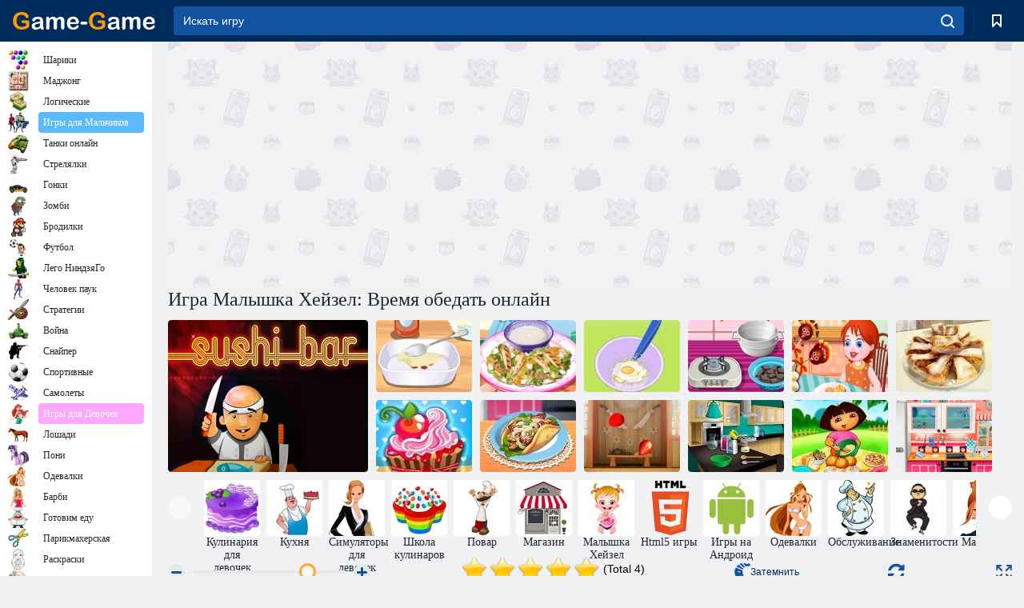

--- FILE ---
content_type: text/html; charset=utf-8
request_url: https://www.game-game.com.ua/157000/
body_size: 23751
content:
<!DOCTYPE html>
<html lang="ru">
<head>
    <meta charset="utf-8">
    <meta name="viewport" content="width=device-width, initial-scale=1.0, maximum-scale=5.0, user-scalable=0">
    <title>Игра Малышка Хейзел: Время обедать онлайн - играть бесплатно, без регистрации</title>
    <meta name="keywords" content="Игра Малышка Хейзел: Время обедать онлайн, Baby Hazel: Cooking Time играть онлайн бесплатно">
    <meta name="description" content="Игра Малышка Хейзел: Время обедать (Baby Hazel: Cooking Time) онлайн. ">
    <link rel="SHORTCUT ICON" href="/favicon.ico">
    <link rel="icon" type="image/png" href="/ui/icons/favicon-16x16.png" sizes="16x16">
    <link rel="icon" type="image/png" href="/ui/icons/favicon-32x32.png" sizes="32x32">
    <link rel="icon" type="image/png" href="/ui/icons/android-chrome-192x192.png" sizes="192x192">
    <link rel="apple-touch-icon" href="/ui/icons/apple-touch-icon.png" sizes="180x180">
    <link rel="mask-icon" href="/ui/icons/safari-pinned-tab.svg">
    <link rel="manifest" id="pwa_manifest">


            
            <link rel="stylesheet" href="/ui/css/optimized/gg_game.min.css">
        
            <link rel="preconnect" href="https://pagead2.googlesyndication.com/">
    <link rel="preconnect" href="https://adservice.google.com/">
    <link rel="preconnect" href="https://googleads.g.doubleclick.net/">
    <link rel="preconnect" href="https://www.googletagservices.com/">
    <link rel="preconnect" href="https://tpc.googlesyndication.com/">
    <link rel="preconnect" href="https://www.googleadservices.com/">

    <base href="https://www.game-game.com.ua">
    <link rel="alternate" type="application/rss+xml" title="RSS"
          href="https://www.game-game.com.ua/rss.xml"/>
                <link rel="canonical" href="https://www.game-game.com.ua/157000/">
                                        <meta name="robots" content="index,follow"/>
                
                    
    

            <meta property="og:title" content="Игра Малышка Хейзел: Время обедать онлайн - играть бесплатно, без регистрации"/>
        <meta property="og:description" content="Игра Малышка Хейзел: Время обедать (Baby Hazel: Cooking Time) онлайн. ">
                    
                <meta property="og:image" content="https://www.game-game.com.ua/gamesimg/157000.jpg"/>
                <meta property="og:url"
                      content="https://www.game-game.com.ua/157000/"/>
            
                    <script async src="https://pagead2.googlesyndication.com/pagead/js/adsbygoogle.js?client=ca-pub-2114578358135779"
     crossorigin="anonymous"></script></head>
<body>

<div id="mobile-header" class="mm-slideout"></div>
<div id="mobile-nav"></div>
<div id="offset-wrapper" class="mm-slideout">
    <div id="header">
        <div class="header__holder">
            <div class="container-fluid">
                <div class="row align-items-center">
                    <div class="d-lg-none mmenu-toggle col flex-flow-0">
                        <button aria-label="hamburger" class="btn btn-link">
							<span class="hamburger-box">
								<span class="hamburger-inner"></span>
							</span>
                        </button>
                    </div>
                    <div class="col flex-flow-0">
                        <div class="logo">
                            <a href="/" class="d-flex align-items-center"
                               title="Игры онлайн бесплатно без регистрации на русском языке">
                                <img src="/ui/img/logo.svg" title="Игры онлайн бесплатно без регистрации на русском языке" alt="Игры онлайн бесплатно без регистрации на русском языке">
                            </a>
                        </div>
                    </div>
                    <div class="col col-border-left col-typeahead">
                        <div class="typeahead__close d-lg-none">
                            <button class="btn btn-link">×</button>
                        </div>
                        <form method="GET" action="/searchgames/">
                            <div class="typeahead__field">
				                <span class="typeahead__query">
				                    <input class="form-control" type="text" name="q" value=""
                                           id="smsearch" placeholder="Искать игру" aria-labelledby="header"
                                           autocomplete="off">
				                </span>
                                <span class="typeahead__button">
				                    <button class="btn btn-link" aria-label="search" onclick="submit();">
				                    	<span class="icon">
				                    		<svg xmlns="http://www.w3.org/2000/svg" width="16.906" height="17"
                                                 viewBox="0 0 16.906 17">
											    <path d="M757.542,32.233l-3.085-3.1a7.517,7.517,0,1,0-5.981,2.987,7.464,7.464,0,0,0,4.561-1.559l3.085,3.1a1,1,0,0,0,1.42,0A1.014,1.014,0,0,0,757.542,32.233Zm-14.591-7.685a5.524,5.524,0,1,1,5.525,5.552A5.546,5.546,0,0,1,742.951,24.548Z"
                                                      transform="translate(-740.938 -16.969)"/>
											</svg>
				                    	</span>
				                    </button>
				                </span>
                            </div>
                            <div class="list-live"></div>
                        </form>
                    </div>
                    <div class="col flex-flow-0 d-lg-none ml-auto">
                        <button aria-label="search-toggle" class="btn btn-link search-toggle"
                                onclick="$('.header__holder .typeahead__query :text').focus();">
	                    	<span class="icon">
	                    		<svg xmlns="http://www.w3.org/2000/svg" width="16.906" height="17"
                                     viewBox="0 0 16.906 17">
								    <path fill="#fff"
                                          d="M757.542,32.233l-3.085-3.1a7.517,7.517,0,1,0-5.981,2.987,7.464,7.464,0,0,0,4.561-1.559l3.085,3.1a1,1,0,0,0,1.42,0A1.014,1.014,0,0,0,757.542,32.233Zm-14.591-7.685a5.524,5.524,0,1,1,5.525,5.552A5.546,5.546,0,0,1,742.951,24.548Z"
                                          transform="translate(-740.938 -16.969)"></path>
								</svg>
	                    	</span>
                        </button>
                    </div>


                                            <div style="display: none" class="pwa-button btn">👉 Game-Game на ПК</div>
                    

                    <div class="col flex-flow-0 col-border-left d-lg-block">
                        <ul class="row nav nav-icons flex-nowrap">
                            <li class="col col-12">
                                <a onclick="openMyGames()"
                                   class="btn btn-outline-primary d-flex align-items-center vplayer-btn-favorites"
                                   href="javascript:void(0)">
			        				<span class="icon">
			        					<svg xmlns="http://www.w3.org/2000/svg"
                                             xmlns:xlink="http://www.w3.org/1999/xlink" width="12" height="16.031"
                                             viewBox="0 0 12 16.031">
										    <path d="M1047,33a1,1,0,0,1-.71-0.293L1042,28.414l-4.29,4.292A1,1,0,0,1,1036,32V18a1,1,0,0,1,1-1h10a1,1,0,0,1,1,1V32a0.993,0.993,0,0,1-.62.924A0.966,0.966,0,0,1,1047,33Zm-5-7a1,1,0,0,1,.71.294l3.29,3.292V19h-8V29.586l3.29-3.292A1,1,0,0,1,1042,26Z"
                                                  transform="translate(-1036 -17)"/>
										</svg>
			        				</span>
                                    <span style="color: white;" class="count_con"></span>
                                </a>
                            </li>
                        </ul>
                    </div>
                    <!-- div class="col flex-flow-0 col-border-left d-none d-lg-block">
                        <ul class="row nav nav-icons flex-nowrap">
                            <li class="col col-4">
                                <a class="btn btn-outline-primary d-flex align-items-center" href="javascript:void(0)">
			        				<span class="icon">
			        					<svg xmlns="https://www.w3.org/2000/svg" xmlns:xlink="http://www.w3.org/1999/xlink" width="16" height="16" viewBox="0 0 16 16">
										    <path d="M826,18a8,8,0,1,0,8,8A8,8,0,0,0,826,18Zm-2.9,13.254a2.987,2.987,0,0,1,5.791,0A5.99,5.99,0,0,1,823.1,31.254ZM826,26a1,1,0,1,1,1-1A1,1,0,0,1,826,26Zm4.532,3.923a5,5,0,0,0-2.7-2.566,3,3,0,1,0-3.67,0,5,5,0,0,0-2.7,2.566A6,6,0,1,1,830.532,29.923Z" transform="translate(-818 -18)"/>
										</svg>
			        				</span>
                                    Войти
                                </a>
                            </li>
                            <li class="col col-4">
                                <a class="btn btn-outline-primary d-flex align-items-center" href="javascript:void(0)">
			        				<span class="icon">
			        					<svg xmlns="https://www.w3.org/2000/svg" xmlns:xlink="http://www.w3.org/1999/xlink" width="16" height="16" viewBox="0 0 16 16">
										    <path d="M947,18H933a1,1,0,0,0-1,1V33a1,1,0,0,0,1,1h14a1,1,0,0,0,1-1V19A1,1,0,0,0,947,18Zm-1,14H934V28h2v1a1,1,0,0,0,1,1h6a1,1,0,0,0,1-1V28h2v4Zm0-6h-3a1,1,0,0,0-1,1v1h-4V27a1,1,0,0,0-1-1h-3V20h12v6Zm-9-2h6a1,1,0,1,0,0-2h-6A1,1,0,1,0,937,24Z" transform="translate(-932 -18)"/>
										</svg>
			        				</span>
                                    История
                                </a>
                            </li>
                            <li class="col col-4">
                                <a class="btn btn-outline-primary d-flex align-items-center" href="javascript:void(0)">
			        				<span class="icon">
			        					<svg xmlns="https://www.w3.org/2000/svg" xmlns:xlink="http://www.w3.org/1999/xlink" width="12" height="16.031" viewBox="0 0 12 16.031">
										    <path d="M1047,33a1,1,0,0,1-.71-0.293L1042,28.414l-4.29,4.292A1,1,0,0,1,1036,32V18a1,1,0,0,1,1-1h10a1,1,0,0,1,1,1V32a0.993,0.993,0,0,1-.62.924A0.966,0.966,0,0,1,1047,33Zm-5-7a1,1,0,0,1,.71.294l3.29,3.292V19h-8V29.586l3.29-3.292A1,1,0,0,1,1042,26Z" transform="translate(-1036 -17)"/>
										</svg>
			        				</span>
                                    Закладки
                                </a>
                            </li>
                        </ul>
                    </div>

                    <div class="col flex-flow-0 col-border-left">
                        <a href="javascript:void(0)" class="link-favorite">
			        		<span class="icon">
				        		<svg xmlns="https://www.w3.org/2000/svg" viewBox="0 0 300 300" width="30" height="30">
									<path d="M165.5,108.2l-9.8,9.8c-1.9,1.9-4.7,2.6-7.2,2.1c-1.5-0.2-3-0.9-4.2-2.1l-9.8-9.8c-6.5-6.5-15.1-9.8-23.7-9.8
										s-17.2,3.3-23.7,9.8C74.2,121,74.4,141.6,87.3,156c13.2,14.7,49.6,45,62.7,55.8c13.1-10.8,49.4-41.1,62.7-55.8
										c13-14.4,13.1-35,0.3-47.8C199.9,95.1,178.6,95.1,165.5,108.2"/>
									<path d="M150,0C67.2,0,0,67.2,0,150s67.2,150,150,150s150-67.2,150-150S232.8,0,150,0 M224.2,166.4
										c-17,18.9-67,59.6-69.2,61.3c-1.5,1.2-3.3,1.8-5.1,1.7c-0.1,0-0.1,0-0.2,0c-1.7,0-3.5-0.6-4.9-1.7c-2.1-1.7-52.2-42.5-69.2-61.3
										C57.1,145.7,57.3,116,76,97.2c19.2-19.2,50.3-19.2,69.5,0l4.4,4.4l4.5-4.4c19.2-19.2,50.3-19.2,69.5,0
										C242.7,116,242.8,145.7,224.2,166.4"/>
								</svg>
							</span>
                        </a>
                    </div>
                    <div class="d-none d-lg-block col flex-flow-0">
                        <a href="javascript:void(0)" class="link-expand">
			        		<span class="icon">
								<svg xmlns="https://www.w3.org/2000/svg" viewBox="0 0 28.4 27.4" width="29" height="28">
									<path d="M28.4,19.1c0-0.9-0.7-1.6-1.5-1.6c-0.8,0-1.5,0.7-1.5,1.6v3.3l-6-6c-0.6-0.6-1.5-0.6-2.1,0
										c-0.6,0.6-0.6,1.5,0,2.1l6,6H20c-0.9,0-1.6,0.7-1.6,1.5c0,0.8,0.7,1.5,1.6,1.5h6.8c0.9,0,1.6-0.7,1.6-1.5c0,0,0,0,0-0.1
										c0,0,0-0.1,0-0.1L28.4,19.1L28.4,19.1z"/>
									<path class="st0" d="M9,16.4l-6,6v-3.3c0-0.9-0.7-1.6-1.5-1.6c-0.8,0-1.5,0.7-1.5,1.6l0,6.7c0,0,0,0.1,0,0.1c0,0,0,0,0,0.1
										c0,0.8,0.7,1.5,1.6,1.5h6.8c0.9,0,1.6-0.7,1.6-1.5c0-0.8-0.7-1.5-1.6-1.5H5.1l6-6c0.6-0.6,0.6-1.5,0-2.1C10.5,15.8,9.6,15.8,9,16.4
										"/>
									<path d="M19.4,11.1l6-6v3.3c0,0.9,0.7,1.6,1.5,1.6c0.8,0,1.5-0.7,1.5-1.6V1.6c0,0,0-0.1,0-0.1c0,0,0,0,0-0.1
										c0-0.8-0.7-1.5-1.6-1.5H20c-0.9,0-1.6,0.7-1.6,1.5C18.4,2.3,19.1,3,20,3h3.2l-6,6c-0.6,0.6-0.6,1.5,0,2.1
										C17.8,11.7,18.8,11.7,19.4,11.1"/>
									<path d="M5.1,3h3.2c0.9,0,1.6-0.7,1.6-1.5C9.9,0.7,9.2,0,8.4,0H1.6C0.7,0,0,0.7,0,1.5c0,0,0,0,0,0.1c0,0,0,0.1,0,0.1
										l0,6.7c0,0.9,0.7,1.6,1.5,1.6C2.3,9.9,3,9.2,3,8.3V5.1l6,6c0.6,0.6,1.5,0.6,2.1,0c0.6-0.6,0.6-1.5,0-2.1L5.1,3z"/>
								</svg>
							</span>
                        </a>
                    </div -->
                </div>
            </div>
        </div>
    </div>
    <section class="vp-dropdown">
        <div onclick="closeMyGames()" class="close"><i class="icon-cancel">
                <svg height="42" width="42">
                    <svg id="close-icon" xmlns="http://www.w3.org/2000/svg" viewBox="0 0 25 32">
                        <path d="M23.179 23.607c0 .446-.179.893-.5 1.214L20.25 27.25c-.321.321-.768.5-1.214.5s-.893-.179-1.214-.5L12.572 22l-5.25 5.25c-.321.321-.768.5-1.214.5s-.893-.179-1.214-.5l-2.429-2.429c-.321-.321-.5-.768-.5-1.214s.179-.893.5-1.214l5.25-5.25-5.25-5.25c-.321-.321-.5-.768-.5-1.214s.179-.893.5-1.214l2.429-2.429c.321-.321.768-.5 1.214-.5s.893.179 1.214.5l5.25 5.25 5.25-5.25c.321-.321.768-.5 1.214-.5s.893.179 1.214.5l2.429 2.429c.321.321.5.768.5 1.214s-.179.893-.5 1.214l-5.25 5.25 5.25 5.25c.321.321.5.768.5 1.214z"></path>
                    </svg>
                </svg>
            </i></div>

        <div class="bookmark-title">
            <svg height="18" width="18">
                <svg id="fav-icon" xmlns="http://www.w3.org/2000/svg" viewBox="0 0 32 32">
                    <path d="M16 29.714a1.11 1.11 0 0 1-.786-.321L4.071 18.643c-.143-.125-4.071-3.714-4.071-8 0-5.232 3.196-8.357 8.536-8.357 3.125 0 6.054 2.464 7.464 3.857 1.411-1.393 4.339-3.857 7.464-3.857 5.339 0 8.536 3.125 8.536 8.357 0 4.286-3.929 7.875-4.089 8.036L16.786 29.393c-.214.214-.5.321-.786.321z"></path>
                </svg>
            </svg>Закладки</div>
        <div class="vp-list vp-fav">
        </div>
    </section>
<div id="main">
    <div class="container-fluid">
        <div class="d-flex flex-nowrap position-relative">


            <div id="content" class="col-content">
                                                    <div class="content__partners d-flex justify-content-around">
                                                        <table width="100%">
<tr>
    <td>
        <div style="text-align: center;">
            <ins class="adsbygoogle ad-pc-only"
                 style="display:inline-block;width:336px;height:280px"
                 data-ad-client="ca-pub-2114578358135779"
                 data-ad-slot="2915545862"></ins>
            <script>
                (adsbygoogle = window.adsbygoogle || []).push({});
            </script>
        </div>
    </td>
    <td>
        <div style="text-align: center;">
            <ins class="adsbygoogle ad-pc-only"
                 style="display:inline-block;width:336px;height:280px"
                 data-ad-client="ca-pub-2114578358135779"
                 data-ad-slot="6239713201"></ins>
            <script>
                (adsbygoogle = window.adsbygoogle || []).push({});
            </script>
        </div>
    </td>
</tr>
</table>                            
                                            </div>
                                <div class="page-content">
                    <script>
    document.iGAME = {
        md5: "8a100f3d006a9396ff782aab78a992a9",
        name: "Малышка Хейзел: Время обедать",
        category: "Игры для Девочек",
        image: "/gamesimg/157000.jpg"
    }
</script>

<section itemscope="" itemtype="https://schema.org/Game">
    <meta itemprop="name" content="Малышка Хейзел: Время обедать">


    <!--div class="pull-right">
  <script defer type="text/javascript" src="https://yandex.st/share/share.js"
  charset="utf-8"></script>
  <div class="yashare-auto-init" data-yashareL10n="ru"
   data-yashareQuickServices="yaru,vkontakte,odnoklassniki,moimir,facebook,twitter,gplus"  
      data-yashareTheme="counter"></div> 
</div-->


    <div id="game">
        <h1>Игра Малышка Хейзел: Время обедать онлайн</h1>

        

                    <div 312 class="games-sugestion">
    <div class="items-list row main-game-list top_games">
                                            <div class="col col-4 col-lg-3 item             item-big
            ">
            <div class="items-list__item">
                <a href="/12354/" title="Игра Суши бар онлайн">
                <!--a href="12354/" title="Игра Суши бар онлайн"-->
                    <img src="/images/gray.gif" title="Игра Суши бар онлайн "
                         alt="Игра Суши бар онлайн."
                                            
                            name="/gamesimg/12354_big.jpg"
                        
                                            />
                    <h3 class="items-list__item__description">Суши бар</h3>
                </a>
            </div>
    </div>
                                        <div class="col col-4 col-lg-3 item item-small
            ">
            <div class="items-list__item">
                <a href="/22093/" title="Игра Малышка Хейзел: Цыпленок Буффало в соусе онлайн">
                <!--a href="22093/" title="Игра Малышка Хейзел: Цыпленок Буффало в соусе онлайн"-->
                    <img src="/images/gray.gif" title="Игра Малышка Хейзел: Цыпленок Буффало в соусе онлайн "
                         alt="Игра Малышка Хейзел: Цыпленок Буффало в соусе онлайн."
                                                name="/gamesimg/22093.jpg"
                        
                                        />
                    <h3 class="items-list__item__description">Малышка Хейзел: Цыпленок Буффало в соусе</h3>
                </a>
            </div>
    </div>
                                        <div class="col col-4 col-lg-3 item item-small
            ">
            <div class="items-list__item">
                <a href="/95150/" title="Игра Приготовление салата цезарь онлайн">
                <!--a href="95150/" title="Игра Приготовление салата цезарь онлайн"-->
                    <img src="/images/gray.gif" title="Игра Приготовление салата цезарь онлайн "
                         alt="Игра Приготовление салата цезарь онлайн."
                                                name="/gamesimg/95150.jpg"
                        
                                        />
                    <h3 class="items-list__item__description">Приготовление салата цезарь</h3>
                </a>
            </div>
    </div>
                                        <div class="col col-4 col-lg-3 item item-small
            ">
            <div class="items-list__item">
                <a href="/95563/" title="Игра Черничные кексы онлайн">
                <!--a href="95563/" title="Игра Черничные кексы онлайн"-->
                    <img src="/images/gray.gif" title="Игра Черничные кексы онлайн "
                         alt="Игра Черничные кексы онлайн."
                                                name="/gamesimg/95563.jpg"
                        
                                        />
                    <h3 class="items-list__item__description">Черничные кексы</h3>
                </a>
            </div>
    </div>
                                        <div class="col col-4 col-lg-3 item item-small
            ">
            <div class="items-list__item">
                <a href="/135247/" title="Игра Буше от Ноель онлайн">
                <!--a href="135247/" title="Игра Буше от Ноель онлайн"-->
                    <img src="/images/gray.gif" title="Игра Буше от Ноель онлайн "
                         alt="Игра Буше от Ноель онлайн."
                                                name="/gamesimg/135247.jpg"
                        
                                        />
                    <h3 class="items-list__item__description">Буше от Ноель</h3>
                </a>
            </div>
    </div>
                                        <div class="col col-4 col-lg-3 item item-small
            ">
            <div class="items-list__item">
                <a href="/149116/" title="Игра Кейк попс индейка онлайн">
                <!--a href="149116/" title="Игра Кейк попс индейка онлайн"-->
                    <img src="/images/gray.gif" title="Игра Кейк попс индейка онлайн "
                         alt="Игра Кейк попс индейка онлайн."
                                                name="/gamesimg/149116.jpg"
                        
                                        />
                    <h3 class="items-list__item__description">Кейк попс индейка</h3>
                </a>
            </div>
    </div>
                                        <div class="col col-4 col-lg-3 item item-small
            ">
            <div class="items-list__item">
                <a href="/159750/" title="Игра Баварский штрудель онлайн">
                <!--a href="159750/" title="Игра Баварский штрудель онлайн"-->
                    <img src="/images/gray.gif" title="Игра Баварский штрудель онлайн "
                         alt="Игра Баварский штрудель онлайн."
                                                name="/gamesimg/159750.jpg"
                        
                                        />
                    <h3 class="items-list__item__description">Баварский штрудель</h3>
                </a>
            </div>
    </div>
                                        <div class="col col-4 col-lg-3 item item-small
            ">
            <div class="items-list__item">
                <a href="/159754/" title="Игра Мраморный чизкейк онлайн">
                <!--a href="159754/" title="Игра Мраморный чизкейк онлайн"-->
                    <img src="/images/gray.gif" title="Игра Мраморный чизкейк онлайн "
                         alt="Игра Мраморный чизкейк онлайн."
                                                name="/gamesimg/159754.jpg"
                        
                                        />
                    <h3 class="items-list__item__description">Мраморный чизкейк</h3>
                </a>
            </div>
    </div>
                                        <div class="col col-4 col-lg-3 item item-small
            ">
            <div class="items-list__item">
                <a href="/160233/" title="Игра Класс кулинарии Сары: Гирос онлайн">
                <!--a href="160233/" title="Игра Класс кулинарии Сары: Гирос онлайн"-->
                    <img src="/images/gray.gif" title="Игра Класс кулинарии Сары: Гирос онлайн "
                         alt="Игра Класс кулинарии Сары: Гирос онлайн."
                                                name="/gamesimg/160233.jpg"
                        
                                        />
                    <h3 class="items-list__item__description">Класс кулинарии Сары: Гирос</h3>
                </a>
            </div>
    </div>
                                        <div class="col col-4 col-lg-3 item item-small
            ">
            <div class="items-list__item">
                <a href="/170039/" title="Игра Фруктовый повар онлайн">
                <!--a href="170039/" title="Игра Фруктовый повар онлайн"-->
                    <img src="/images/gray.gif" title="Игра Фруктовый повар онлайн "
                         alt="Игра Фруктовый повар онлайн."
                                                name="/gamesimg/170039.jpg"
                        
                                        />
                    <h3 class="items-list__item__description">Фруктовый повар</h3>
                </a>
            </div>
    </div>
                                        <div class="col col-4 col-lg-3 item item-small
            ">
            <div class="items-list__item">
                <a href="/171214/" title="Игра Шоколадный торт  в виде бабочки: готовим с Эммой онлайн">
                <!--a href="171214/" title="Игра Шоколадный торт  в виде бабочки: готовим с Эммой онлайн"-->
                    <img src="/images/gray.gif" title="Игра Шоколадный торт  в виде бабочки: готовим с Эммой онлайн "
                         alt="Игра Шоколадный торт  в виде бабочки: готовим с Эммой онлайн."
                                                name="/gamesimg/171214.jpg"
                        
                                        />
                    <h3 class="items-list__item__description">Шоколадный торт  в виде бабочки: готовим с Эммой</h3>
                </a>
            </div>
    </div>
                                        <div class="col col-4 col-lg-3 item item-small
            ">
            <div class="items-list__item">
                <a href="/171927/" title="Игра Вкусные кексы Даши онлайн">
                <!--a href="171927/" title="Игра Вкусные кексы Даши онлайн"-->
                    <img src="/images/gray.gif" title="Игра Вкусные кексы Даши онлайн "
                         alt="Игра Вкусные кексы Даши онлайн."
                                                name="/gamesimg/171927.jpg"
                        
                                        />
                    <h3 class="items-list__item__description">Вкусные кексы Даши</h3>
                </a>
            </div>
    </div>
                                        <div class="col col-4 col-lg-3 item item-small
            ">
            <div class="items-list__item">
                <a href="/173359/" title="Игра Кухня Сары: Шоколадно–черничный чизкейк онлайн">
                <!--a href="173359/" title="Игра Кухня Сары: Шоколадно–черничный чизкейк онлайн"-->
                    <img src="/images/gray.gif" title="Игра Кухня Сары: Шоколадно–черничный чизкейк онлайн "
                         alt="Игра Кухня Сары: Шоколадно–черничный чизкейк онлайн."
                                                name="/gamesimg/173359.jpg"
                        
                                        />
                    <h3 class="items-list__item__description">Кухня Сары: Шоколадно–черничный чизкейк</h3>
                </a>
            </div>
    </div>
    </div>
</div>            <div style="height: 100px">
                <div class="games-sugestion carousel-offset mt-0">
	<div class="owl-carousel">
					<div class="item">
				<a  href="/tags/609/" title="Игры кулинария для девочек">
						<img alt="Игры кулинария для девочек" name="/ui/css/images/tags/609.jpg">
						<h3 style="font-size: 14px;margin-bottom: 0" class="fs-11 d-block">Кулинария для девочек</h3>
				</a>
			</div>
					<div class="item">
				<a  href="/tags/631/" title="Игры кухня">
						<img alt="Игры кухня" name="/ui/css/images/tags/631.jpg">
						<h3 style="font-size: 14px;margin-bottom: 0" class="fs-11 d-block">Кухня</h3>
				</a>
			</div>
					<div class="item">
				<a  href="/tags/662/" title="Игры симуляторы для девочек">
						<img alt="Игры симуляторы для девочек" name="/ui/css/images/tags/662.jpg">
						<h3 style="font-size: 14px;margin-bottom: 0" class="fs-11 d-block">Симуляторы для девочек</h3>
				</a>
			</div>
					<div class="item">
				<a  href="/tags/668/" title="Игры школа кулинаров онлайн">
						<img alt="Игры школа кулинаров онлайн" name="/ui/css/images/tags/668.jpg">
						<h3 style="font-size: 14px;margin-bottom: 0" class="fs-11 d-block">Школа кулинаров</h3>
				</a>
			</div>
					<div class="item">
				<a  href="/tags/704/" title="Игры повар">
						<img alt="Игры повар" name="/ui/css/images/tags/704.jpg">
						<h3 style="font-size: 14px;margin-bottom: 0" class="fs-11 d-block">Повар</h3>
				</a>
			</div>
					<div class="item">
				<a  href="/tags/813/" title="Игры Магазин одежды">
						<img alt="Игры Магазин одежды" name="/ui/css/images/tags/813.jpg">
						<h3 style="font-size: 14px;margin-bottom: 0" class="fs-11 d-block">Магазин</h3>
				</a>
			</div>
					<div class="item">
				<a  href="/tags/baby-hazel/" title="Игры Малышка Хейзел">
						<img alt="Игры Малышка Хейзел" name="/ui/css/images/tags/baby-hazel.jpg">
						<h3 style="font-size: 14px;margin-bottom: 0" class="fs-11 d-block">Малышка Хейзел</h3>
				</a>
			</div>
					<div class="item">
				<a  href="/tags/html5/" title="Html5 игры">
						<img alt="Html5 игры" name="/ui/css/images/tags/html5.jpg">
						<h3 style="font-size: 14px;margin-bottom: 0" class="fs-11 d-block">Html5 игры</h3>
				</a>
			</div>
					<div class="item">
				<a  href="/tags/1362/" title="Игры для Андроид онлайн">
						<img alt="Игры для Андроид онлайн" name="/ui/css/images/tags/1362.jpg">
						<h3 style="font-size: 14px;margin-bottom: 0" class="fs-11 d-block">Игры на Андроид</h3>
				</a>
			</div>
					<div class="item">
				<a  href="/tags/389/" title="Игры одевалки для девочек">
						<img alt="Игры одевалки для девочек" name="/ui/css/images/tags/389.jpg">
						<h3 style="font-size: 14px;margin-bottom: 0" class="fs-11 d-block">Одевалки</h3>
				</a>
			</div>
					<div class="item">
				<a  href="/tags/407/" title="Игры обслуживание">
						<img alt="Игры обслуживание" name="/ui/css/images/tags/407.jpg">
						<h3 style="font-size: 14px;margin-bottom: 0" class="fs-11 d-block">Обслуживание</h3>
				</a>
			</div>
					<div class="item">
				<a  href="/tags/412/" title="Игры знаменитости">
						<img alt="Игры знаменитости" name="/ui/css/images/tags/412.jpg">
						<h3 style="font-size: 14px;margin-bottom: 0" class="fs-11 d-block">Знаменитости</h3>
				</a>
			</div>
					<div class="item">
				<a  href="/tags/425/" title="Игры для девочек макияж">
						<img alt="Игры для девочек макияж" name="/ui/css/images/tags/425.jpg">
						<h3 style="font-size: 14px;margin-bottom: 0" class="fs-11 d-block">Макияж</h3>
				</a>
			</div>
					<div class="item">
				<a  href="/tags/428/" title="Игры для девочек дизайн комнаты">
						<img alt="Игры для девочек дизайн комнаты" name="/ui/css/images/tags/428.jpg">
						<h3 style="font-size: 14px;margin-bottom: 0" class="fs-11 d-block">Дизайн</h3>
				</a>
			</div>
					<div class="item">
				<a  href="/tags/464/" title="Игры Барби для девочек">
						<img alt="Игры Барби для девочек" name="/ui/css/images/tags/464.jpg">
						<h3 style="font-size: 14px;margin-bottom: 0" class="fs-11 d-block">Барби</h3>
				</a>
			</div>
					<div class="item">
				<a  href="/tags/483/" title="Игры свадьба">
						<img alt="Игры свадьба" name="/ui/css/images/tags/483.jpg">
						<h3 style="font-size: 14px;margin-bottom: 0" class="fs-11 d-block">Свадьба</h3>
				</a>
			</div>
					<div class="item">
				<a  href="/tags/489/" title="Игры прически">
						<img alt="Игры прически" name="/ui/css/images/tags/489.jpg">
						<h3 style="font-size: 14px;margin-bottom: 0" class="fs-11 d-block">Прически</h3>
				</a>
			</div>
					<div class="item">
				<a  href="/tags/497/" title="Игры головоломки">
						<img alt="Игры головоломки" name="/ui/css/images/tags/497.jpg">
						<h3 style="font-size: 14px;margin-bottom: 0" class="fs-11 d-block">Головоломки</h3>
				</a>
			</div>
					<div class="item">
				<a  href="/tags/549/" title="Игры на Ловкость для девочек">
						<img alt="Игры на Ловкость для девочек" name="/ui/css/images/tags/549.jpg">
						<h3 style="font-size: 14px;margin-bottom: 0" class="fs-11 d-block">Игры на Ловкость для девочек</h3>
				</a>
			</div>
					<div class="item">
				<a  href="/tags/565/" title="Игры Приготовление еды">
						<img alt="Игры Приготовление еды" name="/ui/css/images/tags/565.jpg">
						<h3 style="font-size: 14px;margin-bottom: 0" class="fs-11 d-block">Приготовление еды</h3>
				</a>
			</div>
					<div class="item">
				<a  href="/tags/567/" title="Игры сбор предметов">
						<img alt="Игры сбор предметов" name="/ui/css/images/tags/567.jpg">
						<h3 style="font-size: 14px;margin-bottom: 0" class="fs-11 d-block">Сбор предметов</h3>
				</a>
			</div>
					<div class="item">
				<a  href="/tags/572/" title="Бесплатные онлайн игры 2">
						<img alt="Бесплатные онлайн игры 2" name="/ui/css/images/tags/572.jpg">
						<h3 style="font-size: 14px;margin-bottom: 0" class="fs-11 d-block">Онлайн игры</h3>
				</a>
			</div>
					<div class="item">
				<a  href="/tags/644/" title="Игры поиск предметов">
						<img alt="Игры поиск предметов" name="/ui/css/images/tags/644.jpg">
						<h3 style="font-size: 14px;margin-bottom: 0" class="fs-11 d-block">Найти предметы</h3>
				</a>
			</div>
					<div class="item">
				<a  href="/tags/646/" title="Модные игры">
						<img alt="Модные игры" name="/ui/css/images/tags/646.jpg">
						<h3 style="font-size: 14px;margin-bottom: 0" class="fs-11 d-block">Модные</h3>
				</a>
			</div>
					<div class="item">
				<a  href="/tags/656/" title="Игры для девочек про любовь">
						<img alt="Игры для девочек про любовь" name="/ui/css/images/tags/656.jpg">
						<h3 style="font-size: 14px;margin-bottom: 0" class="fs-11 d-block">Про любовь</h3>
				</a>
			</div>
					<div class="item">
				<a  href="/tags/711/" title="Простые игры">
						<img alt="Простые игры" name="/ui/css/images/tags/711.jpg">
						<h3 style="font-size: 14px;margin-bottom: 0" class="fs-11 d-block">Простые</h3>
				</a>
			</div>
					<div class="item">
				<a  href="/tags/715/" title="Игры Принцессы">
						<img alt="Игры Принцессы" name="/ui/css/images/tags/715.jpg">
						<h3 style="font-size: 14px;margin-bottom: 0" class="fs-11 d-block">Принцессы</h3>
				</a>
			</div>
					<div class="item">
				<a  href="/tags/734/" title="Игры для девочек 7 лет">
						<img alt="Игры для девочек 7 лет" name="/ui/css/images/tags/734.jpg">
						<h3 style="font-size: 14px;margin-bottom: 0" class="fs-11 d-block">7 лет</h3>
				</a>
			</div>
					<div class="item">
				<a  href="/tags/738/" title="Смарт игры">
						<img alt="Смарт игры" name="/ui/css/images/tags/738.jpg">
						<h3 style="font-size: 14px;margin-bottom: 0" class="fs-11 d-block">Интеллектуальные игры</h3>
				</a>
			</div>
					<div class="item">
				<a  href="/tags/874/" title="Игры на внимательность">
						<img alt="Игры на внимательность" name="/ui/css/images/tags/874.jpg">
						<h3 style="font-size: 14px;margin-bottom: 0" class="fs-11 d-block">На внимательность</h3>
				</a>
			</div>
					<div class="item">
				<a  href="/tags/966/" title="Игры для девочек салон красоты">
						<img alt="Игры для девочек салон красоты" name="/ui/css/images/tags/966.jpg">
						<h3 style="font-size: 14px;margin-bottom: 0" class="fs-11 d-block">Салон красоты</h3>
				</a>
			</div>
					<div class="item">
				<a  href="/tags/965/" title="Развивающие игры для детей">
						<img alt="Развивающие игры для детей" name="/ui/css/images/tags/965.jpg">
						<h3 style="font-size: 14px;margin-bottom: 0" class="fs-11 d-block">Развивающие</h3>
				</a>
			</div>
					<div class="item">
				<a  href="/tags/968/" title="Игры Салон причесок">
						<img alt="Игры Салон причесок" name="/ui/css/images/tags/968.jpg">
						<h3 style="font-size: 14px;margin-bottom: 0" class="fs-11 d-block">Салон причесок</h3>
				</a>
			</div>
			</div>
</div>

            </div>
        
        
                    <div class="game__nav">
                <ul class="nav nav-icons align-items-center justify-content-between">
                    <li class="d-none d-md-flex align-items-center range-slider__holder">
                        <div class="range-zoom-out" class="d-flex align-items-center">
											<span class="icon no-margin">
												<svg xmlns="http://www.w3.org/2000/svg" viewBox="0 0 21 21" width="21"
                                                     height="21">
													<path style="fill: #e7e8ea" class="st0"
                                                          d="M10.5,0C16.3,0,21,4.7,21,10.5C21,16.3,16.3,21,10.5,21S0,16.3,0,10.5C0,4.7,4.7,0,10.5,0z"/>
													<path style="fill: #11539f" class="st0"
                                                          d="M5.5,9h10c0.8,0,1.5,0.7,1.5,1.5c0,0.8-0.7,1.5-1.5,1.5h-10C4.7,12,4,11.3,4,10.5C4,9.7,4.7,9,5.5,9z"/>
												</svg>
											</span>
                        </div>
                        <div id="range-slider"></div>
                        <div class="range-zoom-in" class="d-flex align-items-center">
											<span class="icon no-margin">
												<svg xmlns="http://www.w3.org/2000/svg" viewBox="0 0 21 21" width="21"
                                                     height="21">
													<path style="fill: #e7e8ea"
                                                          d="M10.5,0C16.3,0,21,4.7,21,10.5C21,16.3,16.3,21,10.5,21S0,16.3,0,10.5C0,4.7,4.7,0,10.5,0z"/>
													<path style="fill: #11539f"
                                                          d="M5.5,9h10c0.8,0,1.5,0.7,1.5,1.5c0,0.8-0.7,1.5-1.5,1.5h-10C4.7,12,4,11.3,4,10.5C4,9.7,4.7,9,5.5,9z"/>
													<path style="fill: #11539f"
                                                          d="M10.5,4C11.3,4,12,4.7,12,5.5v10c0,0.8-0.7,1.5-1.5,1.5C9.7,17,9,16.3,9,15.5v-10C9,4.7,9.7,4,10.5,4z"/>
												</svg>
											</span>
                        </div>
                    </li>

                        <div class="extravote">
      <span class="extravote-stars" itemprop="aggregateRating" itemscope=""
            itemtype="https://schema.org/AggregateRating">
        <meta itemprop="ratingCount" content="4">
      <span id="rating" class="current-rating" style="width: 100%;"
            itemprop="ratingValue">5</span>
         <span class="extravote-star"><a href="javascript:void(null)"
                                         onclick="javascript:vote(1,'game_157000','ru');" title="1"
                                         class="ev-10-stars">1</a></span>
         <span class="extravote-star"><a href="javascript:void(null)"
                                         onclick="javascript:vote(2,'game_157000','ru');" title="2"
                                         class="ev-20-stars">2</a></span>
         <span class="extravote-star"><a href="javascript:void(null)"
                                         onclick="javascript:vote(3,'game_157000','ru');" title="3"
                                         class="ev-30-stars">3</a></span>
         <span class="extravote-star"><a href="javascript:void(null)"
                                         onclick="javascript:vote(4,'game_157000','ru');" title="4"
                                         class="ev-40-stars">4</a></span>
         <span class="extravote-star"><a href="javascript:void(null)"
                                         onclick="javascript:vote(5,'game_157000','ru');" title="5"
                                         class="ev-50-stars">5</a></span>
      </span>
        <span class="extravote-info" id="extravote_x">(Total 4)</span>
    </div>


    <script type="text/javascript">
        vote = function (rating, type, lang) {
            $.ajax({
                method: 'POST',
                url: '/ajax/vote/get_vote/',
                data: {rating: rating, type: type ,lang: lang}
            }).done(function (data) {
                var massage = data === 'error_vote' ? 'You have already voted' : 'Thank you';
                $('#extravote_x').hide().text(massage).animate({opacity: 'toggle'}, 'slow');
                setTimeout(() => $('#extravote_x').hide().text("(Total 4)").animate({opacity: 'toggle'}, 'slow'), 3000);
            })
        }
    </script>

    <style type="text/css">
        .extravote{margin:-7px 0 1px 2px}.extravote-stars, .extravote-info{margin:0;padding:0;position:relative;vertical-align:middle} .voted .extravote-info.ihide, .extravote-stars{display:inline-block}.extravote-stars, .extravote-star a, .extravote-info, .extravote-stars .current-rating{height:35px;line-height:36px}.extravote-stars{font-size:1em;overflow:hidden;width:174px}.extravote-star{background-image:none;background-position:0;display:inline;margin:0;padding:0}.extravote-stars, .extravote-star a:hover, .extravote-stars .current-rating{background-color:transparent;background-image:url([data-uri]);background-repeat:repeat-x}.extravote-star a:hover, .extravote-stars .current-rating{background-position:left -1000px}.extravote-star a, .extravote-stars .current-rating{border:medium none;cursor:pointer;left:0;outline:none;overflow:hidden;position:absolute;text-indent:-1000em;top:0}.extravote-star a:hover{background-position:left bottom}.extravote-star a:focus, .extravote-star a:active{background:none}.extravote-stars .current-rating{background-position:left center;z-index:1}.extravote-star a.ev-5-stars{width:10%;z-index:12}.extravote-star a.ev-10-stars{width:20%;z-index:11}.extravote-star a.ev-15-stars{width:30%;z-index:10}.extravote-star a.ev-20-stars{width:40%;z-index:9}.extravote-star a.ev-25-stars{width:50%;z-index:8}.extravote-star a.ev-30-stars{width:60%;z-index:7}.extravote-star a.ev-35-stars{width:70%;z-index:6}.extravote-star a.ev-40-stars{width:80%;z-index:5}.extravote-star a.ev-45-stars{width:90%;z-index:4}.extravote-star a.ev-50-stars

        {width:100%;z-index:3}
    </style>





                    <li class="d-none d-md-flex">
                        <a href="javascript:void(0);" onclick="Blur()" class="d-flex align-items-center">
											<span class="icon">
												<svg xmlns="http://www.w3.org/2000/svg" viewBox="0 0 452.7 512"
                                                     width="20" height="22">
													<path d="M111.1,44.9C98.3,53.7,86.2,63.8,75,75c-8.4,8.4-16.1,17.3-23.2,26.5l193.5,79.8c3.6-8.1,7.9-15.8,12.6-23.1
														L111.1,44.9z"/>
													<path d="M215.6,3.2c-26.9,4.2-52.8,12.7-76.8,25.1l137.7,106.1c6.7-7.2,13.9-13.9,21.7-19.9L215.6,3.2z"/>
													<path d="M425.3,437.1c-3.1-12.6-16.3-11.4-26.1-11.6c-14.1-0.3-28.2-2.5-41.8-6.3c-13.4-3.7-26.3-9.1-38.5-15.9
														c-2.9-1.6-32.2-22.5-31.7-22.9c-21.7,17.1-44.1,21.9-62.5,21.9c-4.7,0-9.2-0.3-13.3-0.8c-24.1-3-41.3-13.1-42-13.5
														c-7.1-4.3-9.5-13.5-5.2-20.6c4.2-7.1,13.4-9.5,20.6-5.2c2,1.2,43.4,24.6,81.9-3.9c-22.8-29.4-36.5-66.3-36.5-106.3
														c0-14.6,1.8-28.7,5.3-42.3L34.8,127C12.1,165.7,0,209.9,0,256c0,68.4,26.6,132.7,75,181c48.4,48.4,112.6,75,181,75
														c60,0,118.4-21.2,164.4-59.8C424.8,448.5,426.7,442.7,425.3,437.1 M138.3,269.9c-12.3,0-24.3-3.7-34.8-10.8l-1.5-1
														c-6.9-4.7-8.6-14-3.9-20.9c4.7-6.9,14-8.6,20.9-3.9l1.5,1c8,5.5,17.9,7,27.2,4.1c7.9-2.4,16.3,2,18.8,10c2.4,7.9-2,16.3-10,18.8
														C150.4,269,144.3,269.9,138.3,269.9"/>
													<path d="M410.7,6.9c-15.9,0-29.7,8.8-36.8,21.8C337.7,9.8,297.6,0,256,0c-1.8,0-3.5,0-5.3,0.1l72.8,98.2
														c18-9.5,37.7-15.8,58.6-18.5c7.5,6.9,17.5,11.2,28.5,11.2c23.2,0,42-18.8,42-42C452.7,25.8,433.9,6.9,410.7,6.9"/>
												</svg>
											</span>
                            Затемнить                        </a>
                    </li>


                    <li class="d-md-flex">
                        <a href="javascript:void(0);" onclick="refreshGame()" class="d-flex align-items-center">
                                <span class="icon">
                                <svg xmlns="http://www.w3.org/2000/svg" viewBox="0 0 32 32"
                                     width="24" height="26">
                                    <path d="M26.982 18.857c0 .036 0 .089-.018.125-1.518 6.321-6.732 10.732-13.321 10.732-3.482 0-6.857-1.375-9.393-3.786l-2.304 2.304c-.214.214-.5.339-.804.339a1.151 1.151 0 0 1-1.143-1.143v-8c0-.625.518-1.143 1.143-1.143h8c.625 0 1.143.518 1.143 1.143 0 .304-.125.589-.339.804L7.5 22.678a9.129 9.129 0 0 0 6.214 2.464 9.116 9.116 0 0 0 7.786-4.357c.429-.696.643-1.375.946-2.089.089-.25.268-.411.536-.411h3.429c.321 0 .571.268.571.571zm.447-14.286v8c0 .625-.518 1.143-1.143 1.143h-8a1.151 1.151 0 0 1-1.143-1.143c0-.304.125-.589.339-.804l2.464-2.464a9.187 9.187 0 0 0-6.232-2.446 9.116 9.116 0 0 0-7.786 4.357c-.429.696-.643 1.375-.946 2.089-.089.25-.268.411-.536.411H.892a.575.575 0 0 1-.571-.571v-.125C1.857 6.679 7.125 2.286 13.714 2.286c3.5 0 6.911 1.393 9.446 3.786l2.321-2.304c.214-.214.5-.339.804-.339.625 0 1.143.518 1.143 1.143z"></path>
                                </svg>
                                </span>
                        </a>
                    </li>

                    <li>


                        <a title="Развернуть" href="javascript:void(0);" onclick="iPanel.toggleFull();">
									   		<span class="icon no-margin">
												<svg xmlns="http://www.w3.org/2000/svg" viewBox="0 0 28.4 27.4"
                                                     width="20" height="19">
													<path d="M28.4,19.1c0-0.9-0.7-1.6-1.5-1.6c-0.8,0-1.5,0.7-1.5,1.6v3.3l-6-6c-0.6-0.6-1.5-0.6-2.1,0
														c-0.6,0.6-0.6,1.5,0,2.1l6,6H20c-0.9,0-1.6,0.7-1.6,1.5c0,0.8,0.7,1.5,1.6,1.5h6.8c0.9,0,1.6-0.7,1.6-1.5c0,0,0,0,0-0.1
														c0,0,0-0.1,0-0.1L28.4,19.1L28.4,19.1z"></path>
													<path class="st0" d="M9,16.4l-6,6v-3.3c0-0.9-0.7-1.6-1.5-1.6c-0.8,0-1.5,0.7-1.5,1.6l0,6.7c0,0,0,0.1,0,0.1c0,0,0,0,0,0.1
														c0,0.8,0.7,1.5,1.6,1.5h6.8c0.9,0,1.6-0.7,1.6-1.5c0-0.8-0.7-1.5-1.6-1.5H5.1l6-6c0.6-0.6,0.6-1.5,0-2.1C10.5,15.8,9.6,15.8,9,16.4
														"></path>
													<path d="M19.4,11.1l6-6v3.3c0,0.9,0.7,1.6,1.5,1.6c0.8,0,1.5-0.7,1.5-1.6V1.6c0,0,0-0.1,0-0.1c0,0,0,0,0-0.1
														c0-0.8-0.7-1.5-1.6-1.5H20c-0.9,0-1.6,0.7-1.6,1.5C18.4,2.3,19.1,3,20,3h3.2l-6,6c-0.6,0.6-0.6,1.5,0,2.1
														C17.8,11.7,18.8,11.7,19.4,11.1"></path>
													<path d="M5.1,3h3.2c0.9,0,1.6-0.7,1.6-1.5C9.9,0.7,9.2,0,8.4,0H1.6C0.7,0,0,0.7,0,1.5c0,0,0,0,0,0.1c0,0,0,0.1,0,0.1
														l0,6.7c0,0.9,0.7,1.6,1.5,1.6C2.3,9.9,3,9.2,3,8.3V5.1l6,6c0.6,0.6,1.5,0.6,2.1,0c0.6-0.6,0.6-1.5,0-2.1L5.1,3z"></path>
												</svg>
											</span>
                        </a>
                    </li>
                </ul>
            </div>

            <div class="game-window" style="width:80%; height:800px;" id="gamecontainer">
                                    
                                                    
                                <noindex><!--googleoff: all-->
                                    <iframe width="100%" height="100%" src="https://html5.gamedistribution.com/6ad9d4c80c774ea695455ff3c93af99c/" id="iplayer-game"
                                            scrolling="no" frameborder="0" allowtransparency="true" id="gameFrame"
                                                                                name="gameFrame"></iframe>
                                    <!--googleon: all--></noindex>
                            
                                                
                                </div>
            <div id="game-prevnext_corr" class="d-xl-none d-flex justify-content-between"></div>
            </div>


                <div class="add-fav">
                <div class="controls">
                    <div class="add_to_fav" style="display: block;"><a class="item-favorite"
                                                                       onclick="vPanel.add_current();"
                                                                       title="Добавить в закладки">
                            <svg xmlns="http://www.w3.org/2000/svg" viewBox="0 0 176.2 146.7"
                                 width="22" height="19">
                                <path d="M162.1,14.4c-19.2-19.2-50.3-19.2-69.5,0l-4.5,4.5l-4.4-4.4c-19.2-19.2-50.3-19.2-69.5,0
                                                                C-4.6,33.1-4.7,62.9,13.9,83.6c17,18.9,67,59.6,69.2,61.3c1.4,1.2,3.2,1.7,4.9,1.7c0.1,0,0.1,0,0.2,0c1.8,0.1,3.6-0.5,5.1-1.7
                                                                c2.1-1.7,52.2-42.5,69.2-61.3C181,62.9,180.8,33.1,162.1,14.4 M150.8,73.2c-13.2,14.7-49.6,45-62.7,55.8
                                                                c-13.1-10.8-49.4-41.1-62.7-55.8c-13-14.4-13.1-35-0.3-47.8c6.5-6.5,15.1-9.8,23.7-9.8s17.2,3.3,23.7,9.8l9.8,9.8
                                                                c1.2,1.2,2.6,1.9,4.2,2.1c2.5,0.5,5.2-0.2,7.2-2.1l9.8-9.8c13.1-13.1,34.4-13.1,47.5,0C163.9,38.2,163.8,58.8,150.8,73.2"/>
                                <path d="M87.9,19c5.8,0,10.6,4.7,10.6,10.6v63.5c0,5.8-4.7,10.6-10.6,10.6s-10.6-4.7-10.6-10.6V29.6
                                                                C77.3,23.7,82,19,87.9,19z"/>
                                <path d="M56.1,50.8h63.5c5.8,0,10.6,4.7,10.6,10.6c0,5.8-4.7,10.6-10.6,10.6H56.1
                                                            c-5.8,0-10.6-4.7-10.6-10.6C45.6,55.5,50.3,50.8,56.1,50.8z"/>
                            </svg>
                            Добавить в закладки</a>
                    </div>
                    <div class="remove_to_fav" style="display: none;"><a class="item-favorite-active"
                                                                         onclick="vPanel.delete_favorite();"
                                                                         title="Удалить из закладок">
                            <svg xmlns="http://www.w3.org/2000/svg" viewBox="0 0 176.2 146.7"
                                 width="22" height="19">
                                <path d="M162.1,14.4c-19.2-19.2-50.3-19.2-69.5,0l-4.5,4.5l-4.4-4.4c-19.2-19.2-50.3-19.2-69.5,0
                                                                C-4.6,33.1-4.7,62.9,13.9,83.6c17,18.9,67,59.6,69.2,61.3c1.4,1.2,3.2,1.7,4.9,1.7c0.1,0,0.1,0,0.2,0c1.8,0.1,3.6-0.5,5.1-1.7
                                                                c2.1-1.7,52.2-42.5,69.2-61.3C181,62.9,180.8,33.1,162.1,14.4 M150.8,73.2c-13.2,14.7-49.6,45-62.7,55.8
                                                                c-13.1-10.8-49.4-41.1-62.7-55.8c-13-14.4-13.1-35-0.3-47.8c6.5-6.5,15.1-9.8,23.7-9.8s17.2,3.3,23.7,9.8l9.8,9.8
                                                                c1.2,1.2,2.6,1.9,4.2,2.1c2.5,0.5,5.2-0.2,7.2-2.1l9.8-9.8c13.1-13.1,34.4-13.1,47.5,0C163.9,38.2,163.8,58.8,150.8,73.2"/>
                                <path d="M87.9,19c5.8,0,10.6,4.7,10.6,10.6v63.5c0,5.8-4.7,10.6-10.6,10.6s-10.6-4.7-10.6-10.6V29.6
                                                                C77.3,23.7,82,19,87.9,19z"/>
                                <path d="M56.1,50.8h63.5c5.8,0,10.6,4.7,10.6,10.6c0,5.8-4.7,10.6-10.6,10.6H56.1
                                                            c-5.8,0-10.6-4.7-10.6-10.6C45.6,55.5,50.3,50.8,56.1,50.8z"/>
                            </svg>
                            Удалить из закладок</a>
                    </div>
                </div>
                <div style="display: none; margin-left: 5px" class="pwa-button btn">👉 Game-Game на ПК</div>
            </div>
        

    
            <style type="text/css">
            .cont_right .hl2-2 {
                < check if = "" > < true >
                margin-top: -70 px < / true > < false >
                margin-top: 570px < / false > < / check >
            }
        </style>
    
            <div class="games-sugestion">
            <div class="row text-center" style="margin-bottom:20px">
                <!--googleoff: all-->
<div id="iprblock-90"></div>
<script charset="UTF-8" defer="defer" src="https://ad.iplayer.org:4444/?block_id=90"></script>
<!--googleon: all-->
<style>
  #iprblock-90{
    width:auto!important;
    height: 120px!important;
    overflow:hidden;
    //padding-left:15px;
  }
  #iprblock-90 ._ban{
    float: left;
    margin-left:15px;
    background: none;
    padding: 0px!important;
    width: 240px!important;
    height: 120px!important;
    position: relative;
    overflow: hidden;
    -webkit-border-radius: 3px;
    -moz-border-radius: 3px;
    border-radius: 3px;
    -moz-background-clip: padding-box;
    -webkit-background-clip: padding-box;
    background-clip: padding-box;
    border: 1px solid black;
  }

  #iprblock-90 ._ban:hover {
    text-decoration: none;
  }

  #iprblock-90 ._ban:hover a div{
    display: block;
  }

  #iprblock-90 ._ban a{
    position: relative;
    overflow: hidden;
    width: 247px;
    height: 120px;
    -webkit-border-radius: 3px;
    -moz-border-radius: 3px;
    border-radius: 3px;
    -moz-background-clip: padding-box;
    -webkit-background-clip: padding-box;
    background-clip: padding-box;
  }

  #iprblock-90 ._ban a span img{
    width: 240px!important;
    height: 120px!important;
  }

  #iprblock-90 ._ban a div{
    font-family: Arial, Helvetica, sans-serif;
    text-align: center;
    position: absolute;
    font-size: 1.2rem;
    //left: 0;
    bottom: 0;
    width: 247px;
    padding: 9px 3px!important;
    background: rgba(0, 0, 0, 0.6);
    -webkit-transition: bottom ease 0.2s;
    -moz-transition: bottom ease 0.2s;
    -ms-transition: bottom ease 0.2s;
    -o-transition: bottom ease 0.2s;
    color: #FFF;
    text-shadow: 0.5px 0.9px 1px rgba(0, 0, 0, 0.75);
    z-index: 2;
    -webkit-border-radius: 0 0 3px 3px;
    -moz-border-radius: 0 0 3px 3px;
    border-radius: 0 0 3px 3px;
    -moz-background-clip: padding-box;
    -webkit-background-clip: padding-box;
    background-clip: padding-box;
    font-weight: 500;
    display:none;
  }

</style>            </div>
        </div>
    
    

            <div class="games-tabs">
            <div class="form-group d-lg-none">
                <select name="" id="tabs-select" class="form-control">
                    <option value="t1">Похожие игры</option>
                    <option value="t2">История игр</option>
                    <option value="t3">Закладки</option>
                </select>
            </div>
            <ul class="nav nav-tabs nav-justified">
                <li class="nav-item">
                    <a data-toggle="tab" class="nav-link active" href="#t1">Похожие игры</a>
                    <!--/li>
                    <li class="nav-item">
                        <a data-toggle="tab" class="nav-link" href="#t2"></a>
                    </li>
                    <li class="nav-item">
                        <a data-toggle="tab" class="nav-link" href="#t3"></a>
                    </li-->
            </ul>
            <div class="tab-content">
                <div class="tab-pane fade show active" id="t1" role="tabpanel">
                    <div class="games-sugestion">
                        <div class="items-list row">
                                                                                            <div class="col col-4 col-lg-3 item
                                    item-big
                    ">
        <div class="items-list__item">
              <a href="/173409/" title="Игра Кухня Сары: перевернутый торт с вишней онлайн">
                <img src="/images/gray.gif"
                     title="Игра Кухня Сары: перевернутый торт с вишней онлайн"
                     alt="Игра Кухня Сары: перевернутый торт с вишней онлайн"
                                            
                            name="/gamesimg/173409_big.jpg"
                        
                                            >
                <h3 class="items-list__item__description">Кухня Сары: перевернутый торт с вишней</h3>
            </a>
        </div>
        </div>
                                                        <div class="col col-4 col-lg-3 item
                item-small
                ">
        <div class="items-list__item">
              <a href="/174903/" title="Игра Время готовить пиццу онлайн">
                <img src="/images/gray.gif"
                     title="Игра Время готовить пиццу онлайн"
                     alt="Игра Время готовить пиццу онлайн"
                                                name="/gamesimg/174903.jpg"
                        
                                        >
                <h3 class="items-list__item__description">Время готовить пиццу</h3>
            </a>
        </div>
        </div>
                                                        <div class="col col-4 col-lg-3 item
                item-small
                ">
        <div class="items-list__item">
              <a href="/177636/" title="Игра Синди готовит капкейки онлайн">
                <img src="/images/gray.gif"
                     title="Игра Синди готовит капкейки онлайн"
                     alt="Игра Синди готовит капкейки онлайн"
                                                name="/gamesimg/177636.jpg"
                        
                                        >
                <h3 class="items-list__item__description">Синди готовит капкейки</h3>
            </a>
        </div>
        </div>
                                                        <div class="col col-4 col-lg-3 item
                item-small
                ">
        <div class="items-list__item">
              <a href="/187710/" title="Игра Шеф-повар: Принцессы-конкурсантки онлайн">
                <img src="/images/gray.gif"
                     title="Игра Шеф-повар: Принцессы-конкурсантки онлайн"
                     alt="Игра Шеф-повар: Принцессы-конкурсантки онлайн"
                                                name="/gamesimg/187710.jpg"
                        
                                        >
                <h3 class="items-list__item__description">Шеф-повар: Принцессы-конкурсантки</h3>
            </a>
        </div>
        </div>
                                                        <div class="col col-4 col-lg-3 item
                                    item-big
                    ">
        <div class="items-list__item">
              <a href="/22163/" title="Игра Малышка Хейзел: Пирог из батата онлайн">
                <img src="/images/gray.gif"
                     title="Игра Малышка Хейзел: Пирог из батата онлайн"
                     alt="Игра Малышка Хейзел: Пирог из батата онлайн"
                                            
                            name="/gamesimg/22163_big.jpg"
                        
                                            >
                <h3 class="items-list__item__description">Малышка Хейзел: Пирог из батата</h3>
            </a>
        </div>
        </div>
                                                        <div class="col col-4 col-lg-3 item
                item-small
                ">
        <div class="items-list__item">
              <a href="/22387/" title="Игра Брускетта онлайн">
                <img src="/images/gray.gif"
                     title="Игра Брускетта онлайн"
                     alt="Игра Брускетта онлайн"
                                                name="/gamesimg/22387.jpg"
                        
                                        >
                <h3 class="items-list__item__description">Брускетта</h3>
            </a>
        </div>
        </div>
                                                        <div class="col col-4 col-lg-3 item
                item-small
                ">
        <div class="items-list__item">
              <a href="/24815/" title="Игра Малышка Хейзел: Кассуле онлайн">
                <img src="/images/gray.gif"
                     title="Игра Малышка Хейзел: Кассуле онлайн"
                     alt="Игра Малышка Хейзел: Кассуле онлайн"
                                                name="/gamesimg/24815.jpg"
                        
                                        >
                <h3 class="items-list__item__description">Малышка Хейзел: Кассуле</h3>
            </a>
        </div>
        </div>
                                                        <div class="col col-4 col-lg-3 item
                item-small
                ">
        <div class="items-list__item">
              <a href="/94365/" title="Игра Чизбургер онлайн">
                <img src="/images/gray.gif"
                     title="Игра Чизбургер онлайн"
                     alt="Игра Чизбургер онлайн"
                                                name="/gamesimg/94365.jpg"
                        
                                        >
                <h3 class="items-list__item__description">Чизбургер</h3>
            </a>
        </div>
        </div>
                                                        <div class="col col-4 col-lg-3 item
                                    item-big
                    ">
        <div class="items-list__item">
              <a href="/95079/" title="Игра Запеканка из сыра онлайн">
                <img src="/images/gray.gif"
                     title="Игра Запеканка из сыра онлайн"
                     alt="Игра Запеканка из сыра онлайн"
                                            
                            name="/gamesimg/95079_big.jpg"
                        
                                            >
                <h3 class="items-list__item__description">Запеканка из сыра</h3>
            </a>
        </div>
        </div>
                                                        <div class="col col-4 col-lg-3 item
                item-small
                ">
        <div class="items-list__item">
              <a href="/115291/" title="Игра Мороженое из тыквы онлайн">
                <img src="/images/gray.gif"
                     title="Игра Мороженое из тыквы онлайн"
                     alt="Игра Мороженое из тыквы онлайн"
                                                name="/gamesimg/115291.jpg"
                        
                                        >
                <h3 class="items-list__item__description">Мороженое из тыквы</h3>
            </a>
        </div>
        </div>
                                                        <div class="col col-4 col-lg-3 item
                item-small
                ">
        <div class="items-list__item">
              <a href="/137774/" title="Игра Испеките яблочный пирог онлайн">
                <img src="/images/gray.gif"
                     title="Игра Испеките яблочный пирог онлайн"
                     alt="Игра Испеките яблочный пирог онлайн"
                                                name="/gamesimg/137774.jpg"
                        
                                        >
                <h3 class="items-list__item__description">Испеките яблочный пирог</h3>
            </a>
        </div>
        </div>
                                                        <div class="col col-4 col-lg-3 item
                item-small
                ">
        <div class="items-list__item">
              <a href="/146792/" title="Игра Ужасные кексы онлайн">
                <img src="/images/gray.gif"
                     title="Игра Ужасные кексы онлайн"
                     alt="Игра Ужасные кексы онлайн"
                                                name="/gamesimg/146792.jpg"
                        
                                        >
                <h3 class="items-list__item__description">Ужасные кексы</h3>
            </a>
        </div>
        </div>
                                                        <div class="col col-4 col-lg-3 item
                item-small
                ">
        <div class="items-list__item">
              <a href="/149774/" title="Игра Малышка Хейзел: Сырные кексы онлайн">
                <img src="/images/gray.gif"
                     title="Игра Малышка Хейзел: Сырные кексы онлайн"
                     alt="Игра Малышка Хейзел: Сырные кексы онлайн"
                                            
                            name="/gamesimg/149774_big.jpg"
                        
                                            >
                <h3 class="items-list__item__description">Малышка Хейзел: Сырные кексы</h3>
            </a>
        </div>
        </div>
                                                        <div class="col col-4 col-lg-3 item
                item-small
                ">
        <div class="items-list__item">
              <a href="/151146/" title="Игра Конфетный торт онлайн">
                <img src="/images/gray.gif"
                     title="Игра Конфетный торт онлайн"
                     alt="Игра Конфетный торт онлайн"
                                                name="/gamesimg/151146.jpg"
                        
                                        >
                <h3 class="items-list__item__description">Конфетный торт</h3>
            </a>
        </div>
        </div>
                                                        <div class="col col-4 col-lg-3 item
                item-small
                ">
        <div class="items-list__item">
              <a href="/159546/" title="Игра Морковный торт онлайн">
                <img src="/images/gray.gif"
                     title="Игра Морковный торт онлайн"
                     alt="Игра Морковный торт онлайн"
                                                name="/gamesimg/159546.jpg"
                        
                                        >
                <h3 class="items-list__item__description">Морковный торт</h3>
            </a>
        </div>
        </div>
                                                        <div class="col col-4 col-lg-3 item
                item-small
                ">
        <div class="items-list__item">
              <a href="/206962/" title="Игра Кулинарный урок: Корейская кухня онлайн">
                <img src="/images/gray.gif"
                     title="Игра Кулинарный урок: Корейская кухня онлайн"
                     alt="Игра Кулинарный урок: Корейская кухня онлайн"
                                                name="/gamesimg/206962.jpg"
                        
                                        >
                <h3 class="items-list__item__description">Кулинарный урок: Корейская кухня</h3>
            </a>
        </div>
        </div>
                                                        <div class="col col-4 col-lg-3 item
                item-small
                ">
        <div class="items-list__item">
              <a href="/230542/" title="Игра Веселый кулинарный лагерь онлайн">
                <img src="/images/gray.gif"
                     title="Игра Веселый кулинарный лагерь онлайн"
                     alt="Игра Веселый кулинарный лагерь онлайн"
                                            
                            name="/gamesimg/230542_big.jpg"
                        
                                            >
                <h3 class="items-list__item__description">Веселый кулинарный лагерь</h3>
            </a>
        </div>
        </div>
                                                        <div class="col col-4 col-lg-3 item
                item-small
                ">
        <div class="items-list__item">
              <a href="/232408/" title="Игра Шеф-повар по приготовлению пиццы онлайн">
                <img src="/images/gray.gif"
                     title="Игра Шеф-повар по приготовлению пиццы онлайн"
                     alt="Игра Шеф-повар по приготовлению пиццы онлайн"
                                                name="/gamesimg/232408.jpg"
                        
                                        >
                <h3 class="items-list__item__description">Шеф-повар по приготовлению пиццы</h3>
            </a>
        </div>
        </div>
                                                        <div class="col col-4 col-lg-3 item
                item-small
                ">
        <div class="items-list__item">
              <a href="/237520/" title="Игра Кухня Рокси: Американский завтрак  онлайн">
                <img src="/images/gray.gif"
                     title="Игра Кухня Рокси: Американский завтрак  онлайн"
                     alt="Игра Кухня Рокси: Американский завтрак  онлайн"
                                                name="/gamesimg/237520.jpg"
                        
                                        >
                <h3 class="items-list__item__description">Кухня Рокси: Американский завтрак </h3>
            </a>
        </div>
        </div>
                                                        <div class="col col-4 col-lg-3 item
                item-small
                ">
        <div class="items-list__item">
              <a href="/240494/" title="Игра Кухня Рокси: индийская самоса онлайн">
                <img src="/images/gray.gif"
                     title="Игра Кухня Рокси: индийская самоса онлайн"
                     alt="Игра Кухня Рокси: индийская самоса онлайн"
                                                name="/gamesimg/240494.jpg"
                        
                                        >
                <h3 class="items-list__item__description">Кухня Рокси: индийская самоса</h3>
            </a>
        </div>
        </div>
            

                        </div>
                    </div>
                </div>

            </div>
        </div>
    
    <div class="breadcrumb__holder">
        <nav class="breadcrumb">
            <a title="Игры онлайн" href="/" class="breadcrumb-item">Игры онлайн</a>
                            <a class="breadcrumb-item" title="Игры для девочек онлайн - играть бесплатно, без регистрации, на двоих"
                   href="/forgirls/">
                    Игры для Девочек                </a>
                                        <a class="breadcrumb-item" title="Игры кулинария для девочек"
                   href="/tags/609/">
                    Кулинария для девочек                </a>
                            <a class="breadcrumb-item" title="Игры кухня"
                   href="/tags/631/">
                    Кухня                </a>
                            <a class="breadcrumb-item" title="Игры симуляторы для девочек"
                   href="/tags/662/">
                    Симуляторы для девочек                </a>
                            <a class="breadcrumb-item" title="Игры школа кулинаров онлайн"
                   href="/tags/668/">
                    Школа кулинаров                </a>
                            <a class="breadcrumb-item" title="Игры повар"
                   href="/tags/704/">
                    Повар                </a>
                            <a class="breadcrumb-item" title="Игры Магазин одежды"
                   href="/tags/813/">
                    Магазин                </a>
                            <a class="breadcrumb-item" title="Игры Малышка Хейзел"
                   href="/tags/baby-hazel/">
                    Малышка Хейзел                </a>
                            <a class="breadcrumb-item" title="Html5 игры"
                   href="/tags/html5/">
                    Html5 игры                </a>
                            <a class="breadcrumb-item" title="Игры для Андроид онлайн"
                   href="/tags/1362/">
                    Игры на Андроид                </a>
                    </nav>
    </div>


    <div class="teaser">
        <img itemprop="image" src="/gamesimg/157000.jpg" alt="Игра Baby Hazel: Cooking Time">
        <div class="teaser__body">
            <h2 class="header h3">Малышка Хейзел: Время обедать</h2>
                            <h3 style="font-size: 17px" class="header h3">Baby Hazel: Cooking Time</h3>
                        <div itemprop="description" class="fs-12 text-darker">
                <text>Малышка Хейхел только проснулась и теперь ей очень хочется кушать. Но бабушка ничего вкусного не приготовила для нашей малышки и поэтому ей теперь необходимо сходить в продуктовый магазин за необходимыми продуктами. Скорее садитесь в такси и поезжайте в супермаркет. Как только Хейзел привезет домой продукты, становитесь вместе с ней за кухонный стол и начинайте творить кулинарные изделия. Выполняйте строго по рецепту, чтобы главная героиня игры была довольна процессом приготовления пищи в игре Малышка Хейзел: Время обедать.</text>
            </div>
        </div>
    </div>
    <script>
        function gdw(link) {
            jQuery.getJSON("https://ad.iplayer.org/gdw/form?callback=?", null, function (resp) {
                link.parentNode.innerHTML = resp.html;
            });
        }

        function gdwClick(radio) {
            var status = radio.value;
            var img = new Image();
            img.src = 'https://ad.iplayer.org/gdw?type=' + status;
            document.body.appendChild(img);
            radio.parentNode.innerHTML = 'Спасибо, проверим';
            return false;
        }

        function play() {
            $('body').css('margin', '0px').css('padding', '0px').css('overflow', 'hidden').css('background', 'transparent !important').css('color', 'transparent !important');
            //var iframe = $('body').html('<iframe width="100%" frameborder="0" style="position:absolute; overflow:hidden;height:100%;width:100%" height="100%" width="100%"></iframe>');
            var object = $('<object data="https://html5.gamedistribution.com/6ad9d4c80c774ea695455ff3c93af99c/" style="background-color: transparent !important;vertical-align:bottom;position:absolute;top:0px;left:0px;bottom:0px;right:0px;width:100%;height:100%;border:0px;margin:0;padding:0;overflow:hidden;z-index:1;" height="100%" width="100%" id="js-game" class="game-frame ios-scale-100" type="text/html"></object>').insertAfter('#mobile-nav');
            $('.open-game-navigation').attr('class', 'open-game-navigation fake ui-draggable ui-draggable-handle');
            $('#main').remove()
            $('#footer').remove()
            $('#mobile-header').remove()
            $('body').append('<a style="position:absolute;bottom:20px;right:10px;z-index:9999999;" title="Развернуть" href="javascript:void(0);" onclick="iPanel.toggleFull();"> <span class="icon no-margin"> <svg xmlns="http://www.w3.org/2000/svg" viewBox="0 0 28.4 27.4" width="20" height="19"> <path d="M28.4,19.1c0-0.9-0.7-1.6-1.5-1.6c-0.8,0-1.5,0.7-1.5,1.6v3.3l-6-6c-0.6-0.6-1.5-0.6-2.1,0 c-0.6,0.6-0.6,1.5,0,2.1l6,6H20c-0.9,0-1.6,0.7-1.6,1.5c0,0.8,0.7,1.5,1.6,1.5h6.8c0.9,0,1.6-0.7,1.6-1.5c0,0,0,0,0-0.1 c0,0,0-0.1,0-0.1L28.4,19.1L28.4,19.1z"></path> <path class="st0" d="M9,16.4l-6,6v-3.3c0-0.9-0.7-1.6-1.5-1.6c-0.8,0-1.5,0.7-1.5,1.6l0,6.7c0,0,0,0.1,0,0.1c0,0,0,0,0,0.1 c0,0.8,0.7,1.5,1.6,1.5h6.8c0.9,0,1.6-0.7,1.6-1.5c0-0.8-0.7-1.5-1.6-1.5H5.1l6-6c0.6-0.6,0.6-1.5,0-2.1C10.5,15.8,9.6,15.8,9,16.4 "></path> <path d="M19.4,11.1l6-6v3.3c0,0.9,0.7,1.6,1.5,1.6c0.8,0,1.5-0.7,1.5-1.6V1.6c0,0,0-0.1,0-0.1c0,0,0,0,0-0.1 c0-0.8-0.7-1.5-1.6-1.5H20c-0.9,0-1.6,0.7-1.6,1.5C18.4,2.3,19.1,3,20,3h3.2l-6,6c-0.6,0.6-0.6,1.5,0,2.1 C17.8,11.7,18.8,11.7,19.4,11.1"></path> <path d="M5.1,3h3.2c0.9,0,1.6-0.7,1.6-1.5C9.9,0.7,9.2,0,8.4,0H1.6C0.7,0,0,0.7,0,1.5c0,0,0,0,0,0.1c0,0,0,0.1,0,0.1 l0,6.7c0,0.9,0.7,1.6,1.5,1.6C2.3,9.9,3,9.2,3,8.3V5.1l6,6c0.6,0.6,1.5,0.6,2.1,0c0.6-0.6,0.6-1.5,0-2.1L5.1,3z"></path> </svg> </span> </a>');
            iPanel.toggleFull();
        }
    </script>


            <div style="margin-top: 20px">
            <!-- ban_bottom_2_ru -->
                            
                    <style>
#ad_bottom { 
  width: 100%;
  min-width: 750px;
  height:300px;
  max-height: 360px;


  @media(min-width: 1200px) {
    min-width: 930px;
    min-height:180px;
    max-width: 970px;
    height:initial;
  }
}

</style>
<!-- GG adapt podval desct -->
<ins id="ad_bottom" class="adsbygoogle"
     style="display:block"
     data-ad-client="ca-pub-2114578358135779"
     data-ad-slot="7767678411"></ins>
<script>
     (adsbygoogle = window.adsbygoogle || []).push({});
</script>                
                        </div>
    

</section>



                                        <!--F3:include href="blocks/top_tags.tpl"/-->

                </div>
            </div>
            <div class="col-sidebar" id="sidebar">
                        
        <div class="categories">
            <ul>
                                    <li>
                        <a class="c-42 "
                           href="/balls/"
                           title="Игры Шарики">
                            <span class="image"></span>
                            <h2 class="text">Шарики</h2>
                        </a>
                    </li>
                                    <li>
                        <a class="c-66 "
                           href="/tags/486/"
                           title="Игры Маджонг">
                            <span class="image"></span>
                            <h2 class="text">Маджонг</h2>
                        </a>
                    </li>
                                    <li>
                        <a class="c-40 "
                           href="/logic/"
                           title="Логические Игры">
                            <span class="image"></span>
                            <h2 class="text">Логические</h2>
                        </a>
                    </li>
                                    <li>
                        <a class="c-3 c-forboys"
                           href="/forboys/"
                           title="Игры для Мальчиков">
                            <span class="image"></span>
                            <h2 class="text">Игры для Мальчиков</h2>
                        </a>
                    </li>
                                    <li>
                        <a class="c-7 "
                           href="/tags/525/"
                           title="Танки онлайн">
                            <span class="image"></span>
                            <h2 class="text">Танки онлайн</h2>
                        </a>
                    </li>
                                    <li>
                        <a class="c-8 "
                           href="/shoot/"
                           title="Игры Стрелялки">
                            <span class="image"></span>
                            <h2 class="text">Стрелялки</h2>
                        </a>
                    </li>
                                    <li>
                        <a class="c-9 "
                           href="/racing/"
                           title="Игры Гонки">
                            <span class="image"></span>
                            <h2 class="text">Гонки</h2>
                        </a>
                    </li>
                                    <li>
                        <a class="c-10 "
                           href="/tags/395/"
                           title="Игры Зомби">
                            <span class="image"></span>
                            <h2 class="text">Зомби</h2>
                        </a>
                    </li>
                                    <li>
                        <a class="c-11 "
                           href="/brodilki/"
                           title="Игры Бродилки">
                            <span class="image"></span>
                            <h2 class="text">Бродилки</h2>
                        </a>
                    </li>
                                    <li>
                        <a class="c-44 "
                           href="/tags/388/"
                           title="Игры Футбол">
                            <span class="image"></span>
                            <h2 class="text">Футбол</h2>
                        </a>
                    </li>
                                    <li>
                        <a class="c-12 "
                           href="/tags/879/"
                           title="Игры Лего НиндзяГо">
                            <span class="image"></span>
                            <h2 class="text">Лего НиндзяГо</h2>
                        </a>
                    </li>
                                    <li>
                        <a class="c-36 "
                           href="/tags/561/"
                           title="Игры Человек паук">
                            <span class="image"></span>
                            <h2 class="text">Человек паук</h2>
                        </a>
                    </li>
                                    <li>
                        <a class="c-14 "
                           href="/strategy/"
                           title="Игры Стратегии">
                            <span class="image"></span>
                            <h2 class="text">Стратегии</h2>
                        </a>
                    </li>
                                    <li>
                        <a class="c-15 "
                           href="/tags/530/"
                           title="Игры Война">
                            <span class="image"></span>
                            <h2 class="text">Война</h2>
                        </a>
                    </li>
                                    <li>
                        <a class="c-55 "
                           href="/tags/531/"
                           title="Игры Снайпер">
                            <span class="image"></span>
                            <h2 class="text">Снайпер</h2>
                        </a>
                    </li>
                                    <li>
                        <a class="c-16 "
                           href="/sport/"
                           title="Спортивные Игры">
                            <span class="image"></span>
                            <h2 class="text">Спортивные</h2>
                        </a>
                    </li>
                                    <li>
                        <a class="c-17 "
                           href="/tags/495/"
                           title="Игры Самолеты">
                            <span class="image"></span>
                            <h2 class="text">Самолеты</h2>
                        </a>
                    </li>
                                    <li>
                        <a class="c-4 c-forgirls"
                           href="/forgirls/"
                           title="Игры для Девочек">
                            <span class="image"></span>
                            <h2 class="text">Игры для Девочек</h2>
                        </a>
                    </li>
                                    <li>
                        <a class="c-18 "
                           href="/tags/831/"
                           title="Игры Лошади">
                            <span class="image"></span>
                            <h2 class="text">Лошади</h2>
                        </a>
                    </li>
                                    <li>
                        <a class="c-19 "
                           href="/tags/680/"
                           title="Игры Пони">
                            <span class="image"></span>
                            <h2 class="text">Пони</h2>
                        </a>
                    </li>
                                    <li>
                        <a class="c-20 "
                           href="/tags/389/"
                           title="Игры Одевалки">
                            <span class="image"></span>
                            <h2 class="text">Одевалки</h2>
                        </a>
                    </li>
                                    <li>
                        <a class="c-21 "
                           href="/tags/464/"
                           title="Игры Барби">
                            <span class="image"></span>
                            <h2 class="text">Барби</h2>
                        </a>
                    </li>
                                    <li>
                        <a class="c-24 "
                           href="/tags/565/"
                           title="Игры Готовим еду">
                            <span class="image"></span>
                            <h2 class="text">Готовим еду</h2>
                        </a>
                    </li>
                                    <li>
                        <a class="c-26 "
                           href="/tags/971/"
                           title="Игры Парикмахерская">
                            <span class="image"></span>
                            <h2 class="text">Парикмахерская</h2>
                        </a>
                    </li>
                                    <li>
                        <a class="c-33 "
                           href="/tags/394/"
                           title="Игры Раскраски">
                            <span class="image"></span>
                            <h2 class="text">Раскраски</h2>
                        </a>
                    </li>
                                    <li>
                        <a class="c-22539 "
                           href="/tags/1014/"
                           title="Игры Холодное Сердце">
                            <span class="image"></span>
                            <h2 class="text">Холодное Сердце</h2>
                        </a>
                    </li>
                                    <li>
                        <a class="c-22540 "
                           href="/tags/541/"
                           title="Игры цветные блоки">
                            <span class="image"></span>
                            <h2 class="text">Цветные блоки</h2>
                        </a>
                    </li>
                                    <li>
                        <a class="c-22 "
                           href="/tags/678/"
                           title="Игры про динозавров">
                            <span class="image"></span>
                            <h2 class="text">Динозавры</h2>
                        </a>
                    </li>
                                    <li>
                        <a class="c-41 "
                           href="/tags/538/"
                           title="Игры Приключения">
                            <span class="image"></span>
                            <h2 class="text">Приключения</h2>
                        </a>
                    </li>
                                    <li>
                        <a class="c-5 c-forold"
                           href="/fortwo/"
                           title="Игры на Двоих">
                            <span class="image"></span>
                            <h2 class="text">Игры на Двоих</h2>
                        </a>
                    </li>
                                    <li>
                        <a class="c-38 "
                           href="/tags/544/"
                           title="Огонь и Вода Игры">
                            <span class="image"></span>
                            <h2 class="text">Огонь и Вода</h2>
                        </a>
                    </li>
                                    <li>
                        <a class="c-62 "
                           href="/tags/918/"
                           title="Игры майнкрафт">
                            <span class="image"></span>
                            <h2 class="text">Майнкрафт</h2>
                        </a>
                    </li>
                                    <li>
                        <a class="c-22538 "
                           href="/tags/baby-hazel/"
                           title="Малышка Хейзел">
                            <span class="image"></span>
                            <h2 class="text">Малышка Хейзел</h2>
                        </a>
                    </li>
                                    <li>
                        <a class="c-22541 "
                           href="/cartoons/"
                           title="Игры Мультики">
                            <span class="image"></span>
                            <h2 class="text">Игры Мультики</h2>
                        </a>
                    </li>
                                    <li>
                        <a class="c-34 "
                           href="/tags/965/"
                           title="Развивающие Игры">
                            <span class="image"></span>
                            <h2 class="text">Развивающие</h2>
                        </a>
                    </li>
                                    <li>
                        <a class="c-35 "
                           href="/tags/559/"
                           title="Игры Губка Боб">
                            <span class="image"></span>
                            <h2 class="text">Губка Боб</h2>
                        </a>
                    </li>
                                    <li>
                        <a class="c-56 "
                           href="/tags/619/"
                           title="Игры Ферма">
                            <span class="image"></span>
                            <h2 class="text">Ферма</h2>
                        </a>
                    </li>
                                    <li>
                        <a class="c-53 "
                           href="/tags/611/"
                           title="Игры Трансформеры">
                            <span class="image"></span>
                            <h2 class="text">Трансформеры</h2>
                        </a>
                    </li>
                                    <li>
                        <a class="c-52 "
                           href="/tags/622/"
                           title="Игры Тачки">
                            <span class="image"></span>
                            <h2 class="text">Тачки</h2>
                        </a>
                    </li>
                                    <li>
                        <a class="c-51 "
                           href="/tags/556/"
                           title="Игры Бен 10">
                            <span class="image"></span>
                            <h2 class="text">Бен 10</h2>
                        </a>
                    </li>
                                    <li>
                        <a class="c-47 "
                           href="/tags/547/"
                           title="Игры найти выход">
                            <span class="image"></span>
                            <h2 class="text">Найти выход</h2>
                        </a>
                    </li>
                                    <li>
                        <a class="c-1 c-forchildren"
                           href="/forchildren/"
                           title="Игры для Детей">
                            <span class="image"></span>
                            <h2 class="text">Игры для Детей</h2>
                        </a>
                    </li>
                                    <li>
                        <a class="c-48 "
                           href="/tags/515/"
                           title="Игры Марио">
                            <span class="image"></span>
                            <h2 class="text">Марио</h2>
                        </a>
                    </li>
                                    <li>
                        <a class="c-57 "
                           href="/tags/810/"
                           title="Игры Улитка Боб">
                            <span class="image"></span>
                            <h2 class="text">Улитка Боб</h2>
                        </a>
                    </li>
                                    <li>
                        <a class="c-46 "
                           href="/tags/512/"
                           title="Игры горные лыжи">
                            <span class="image"></span>
                            <h2 class="text">Лыжи</h2>
                        </a>
                    </li>
                                    <li>
                        <a class="c-39 "
                           href="/quest/"
                           title="Игры Квесты">
                            <span class="image"></span>
                            <h2 class="text">Квесты</h2>
                        </a>
                    </li>
                                    <li>
                        <a class="c-37 c-gray"
                           href="/other/"
                           title="Мини Игры">
                            <span class="image"></span>
                            <h2 class="text">Мини игры</h2>
                        </a>
                    </li>
                                    <li>
                        <a class="c-23 "
                           href="/tags/422/"
                           title="Игры Три в ряд">
                            <span class="image"></span>
                            <h2 class="text">Три в ряд</h2>
                        </a>
                    </li>
                                    <li>
                        <a class="c-61 "
                           href="/tags/527/"
                           title="Игры Судоку">
                            <span class="image"></span>
                            <h2 class="text">Судоку</h2>
                        </a>
                    </li>
                                    <li>
                        <a class="c-45 "
                           href="/tags/560/"
                           title="Игры Зума">
                            <span class="image"></span>
                            <h2 class="text">Зума</h2>
                        </a>
                    </li>
                                    <li>
                        <a class="c-49 "
                           href="/tags/551/"
                           title="Игры Тетрис">
                            <span class="image"></span>
                            <h2 class="text">Тетрис</h2>
                        </a>
                    </li>
                                    <li>
                        <a class="c-60 "
                           href="/tags/508/"
                           title="Игры Бильярд">
                            <span class="image"></span>
                            <h2 class="text">Бильярд</h2>
                        </a>
                    </li>
                                    <li>
                        <a class="c-43 "
                           href="/tags/671/"
                           title="Игры 3D">
                            <span class="image"></span>
                            <h2 class="text">Игры 3D</h2>
                        </a>
                    </li>
                                    <li>
                        <a class="c-32 "
                           href="/tags/1336/"
                           title="IO игры">
                            <span class="image"></span>
                            <h2 class="text">IO игры</h2>
                        </a>
                    </li>
                                    <li>
                        <a class="c-22546 "
                           href="/tags/397/"
                           title="Карточные игры">
                            <span class="image"></span>
                            <h2 class="text">Игры карты</h2>
                        </a>
                    </li>
                                    <li>
                        <a class="c-13 "
                           href="/tags/398/"
                           title="Игры Пасьянс">
                            <span class="image"></span>
                            <h2 class="text">Пасьянс</h2>
                        </a>
                    </li>
                                    <li>
                        <a class="c-63 "
                           href="/tags/520/"
                           title="Игры шахматы">
                            <span class="image"></span>
                            <h2 class="text">Шахматы</h2>
                        </a>
                    </li>
                                    <li>
                        <a class="c-64 "
                           href="/mmorpg/"
                           title="Онлайн игры">
                            <span class="image"></span>
                            <h2 class="text">Онлайн игры</h2>
                        </a>
                    </li>
                            </ul>
        </div>
    

    <div style="width:160px; margin:7px auto;">
            </div>


<div class="games">
    

    <style>

        #iprblock-53 {
            width: 178px !important;
            height: 500px !important;
        }

        #iprblock-53 ._ban {
            float: none;
            margin: 0 0 10px;
            background: none;
            padding: 0px !important;
            width: 178px !important;
            height: 89px !important;
            position: relative;
            overflow: hidden;
            -webkit-border-radius: 3px;
            -moz-border-radius: 3px;
            border-radius: 3px;
            -moz-background-clip: padding-box;
            -webkit-background-clip: padding-box;
            background-clip: padding-box;
            border: 0px !important;
        }

        #iprblock-53 ._ban:hover {
            text-decoration: none;
        }

        #iprblock-53 ._ban:hover a div {
            display: block;
        }

        #iprblock-53 ._ban a {
            position: relative;
            overflow: hidden;
            width: 125px;
            height: 93px;
            -webkit-border-radius: 3px;
            -moz-border-radius: 3px;
            border-radius: 3px;
            -moz-background-clip: padding-box;
            -webkit-background-clip: padding-box;
            background-clip: padding-box;
        }

        #iprblock-53 ._ban a span img {
            width: 178px !important;
            height: 89px !important;
        }

        #iprblock-53 ._ban a div {
            font-family: Arial, Helvetica, sans-serif;
            text-align: center;
            position: absolute;
            font-size: 1.2rem;
            bottom: 0;
            width: 178px;
            padding: 9px 3px !important;
            background: rgba(0, 0, 0, 0.6);
            -webkit-transition: bottom ease 0.2s;
            -moz-transition: bottom ease 0.2s;
            -ms-transition: bottom ease 0.2s;
            -o-transition: bottom ease 0.2s;
            color: #FFF;
            text-shadow: 0.5px 0.9px 1px rgba(0, 0, 0, 0.75);
            z-index: 2;
            -webkit-border-radius: 0 0 3px 3px;
            -moz-border-radius: 0 0 3px 3px;
            border-radius: 0 0 3px 3px;
            -moz-background-clip: padding-box;
            -webkit-background-clip: padding-box;
            background-clip: padding-box;
            font-weight: 500;
            display: none;
        }

    </style>

    <!--<div class="div_rek">

    </div>
    <div class="div_rek" id="left-banner-google">
         _efile('ads/!sidebar_bottom.txt')
    </div>-->
</div>


            </div>
        </div>
    </div>
</div>
<div id="smokescreen" style="display: none;"></div>

<div id="footer">
    <div class="footer__holder">
        <div class="container-fluid">
            <form method="GET" action="/searchgames/">
                <div class="typeahead__field">
		                <span class="typeahead__query">
		                    <input class="form-control" type="text" name="q" value="" id="smsearch_footer"
                                   placeholder="Искать игру" aria-labelledby="footer" autocomplete="off">
		                </span>
                    <span class="typeahead__button">
		                    <button class="btn btn-link" aria-label="search" onclick="submit();">
		                    	<span class="icon">
		                    		<svg xmlns="http://www.w3.org/2000/svg" width="16.906" height="17"
                                         viewBox="0 0 16.906 17">
									    <path d="M757.542,32.233l-3.085-3.1a7.517,7.517,0,1,0-5.981,2.987,7.464,7.464,0,0,0,4.561-1.559l3.085,3.1a1,1,0,0,0,1.42,0A1.014,1.014,0,0,0,757.542,32.233Zm-14.591-7.685a5.524,5.524,0,1,1,5.525,5.552A5.546,5.546,0,0,1,742.951,24.548Z"
                                              transform="translate(-740.938 -16.969)"></path>
									</svg>
		                    	</span>
		                    </button>
		                </span>
                </div>
            </form>
        </div>
    </div>
    <div class="footer__menu">
        <div class="container-fluid">
            <div class="d-flex align-items-center justify-content-between">
                <div class="copyright">© game-game.com.ua - Бесплатные игры онлайн</div>
                <ul class="nav">
                    <li class="lang__btn"><span>
                                Українська                            </span>
                        <ul class="lang__dropdown">
                                                            <li class="lang__li">
                                    <a href="https://game-game.com/157000/">English</a>
                                </li>
                                                            <li class="lang__li">
                                    <a href="https://game-game.fr/157000/">Français</a>
                                </li>
                                                            <li class="lang__li">
                                    <a href="https://game-game.it/157000/">Italiano</a>
                                </li>
                                                            <li class="lang__li">
                                    <a href="https://cu.game-game.com/157000/">Español</a>
                                </li>
                                                            <li class="lang__li">
                                    <a href="https://mo.game-game.com/157000/">Português</a>
                                </li>
                                                            <li class="lang__li">
                                    <a href="https://www.game-game.com.ua/157000/">Українська</a>
                                </li>
                                                            <li class="lang__li">
                                    <a href="https://pl.game-game.com/157000/">Polski</a>
                                </li>
                                                            <li class="lang__li">
                                    <a href="https://game-game.web.tr/157000/">Türkçe</a>
                                </li>
                                                            <li class="lang__li">
                                    <a href="https://game-game.ro/157000/">Română</a>
                                </li>
                                                            <li class="lang__li">
                                    <a href="https://kr.game-game.com/157000/">한국어</a>
                                </li>
                                                            <li class="lang__li">
                                    <a href="https://game-game.jp/157000/">日本語</a>
                                </li>
                                                    </ul>
                    </li>
                                            <li>
                            <a href="/" title="Игры онлайн">Игры онлайн</a>
                        </li>
                                            <li>
                            <a href="tags/" title="Теги">Теги</a>
                        </li>
                                            <li>
                            <a href="ggcontact/" title="Обратная связь">Обратная связь</a>
                        </li>
                                            <li>
                            <a href="uk/" title="Ігри">Ігри</a>
                        </li>
                                    </ul>
            </div>
        </div>
    </div>
</div>

<!--link rel="STYLESHEET" type="text/css" media="all" href="http://cdn.game-game.com.ua/ui/css/flags.css?v3.9.1"-->
<!--script src="http://ajax.googleapis.com/ajax/libs/jquery/1.9.0/jquery.min.js"></script0-->
<!--script type="text/javascript"  defer src="http://www.gameua.cdnvideo.ru/ui/js/jquery.history.js"></script-->
<div id="iplayer-panel"></div>

<script type="text/javascript" src="/ui/js/jquery-3.5.1.min.js"></script>
<script type="text/javascript" src="/ui/js/jquery.responsive-dom.min.js"></script>
<script type="text/javascript" src="/ui/js/game-game.js?v19"></script>
        
<script src="/ui/js/owl/owl.carousel.min.js"></script>
<script src="/ui/js/jquery.nouislider.min.js"></script>
        <script type="text/javascript" src="/ui/js/base_games.min.js?v6"></script>
    

<script>

    window.onload = function () {

        // Delay to allow the async Google Ads to load
        setTimeout(function () {

            // Get the first AdSense ad unit on the page
            var ad = document.querySelector("ins.adsbygoogle");

            // If the ads are not loaded, track the event
            if (ad && ad.innerHTML.replace(/\s/g, "").length == 0) {

                if (typeof ga !== 'undefined') {

                    // Log an event in Universal Analytics
                    // but without affecting overall bounce rate
                    ga('send', 'event', 'Adblock', 'Yes', {'nonInteraction': 1});
                } else if (typeof _gaq !== 'undefined') {

                    // Log a non-interactive event in old Google Analytics
                    _gaq.push(['_trackEvent', 'Adblock', 'Yes', undefined, undefined, true]);

                }
            }
        }, 2000); // Run ad block detection 2 seconds after page load
    };

</script>




<!-- counter start -->
<!--googleoff: all-->

<script>(function(w,d,s,l,i){w[l]=w[l]||[];w[l].push({'gtm.start':
new Date().getTime(),event:'gtm.js'});var f=d.getElementsByTagName(s)[0],
j=d.createElement(s),dl=l!='dataLayer'?'&l='+l:'';j.async=true;j.src=
'https://www.googletagmanager.com/gtm.js?id='+i+dl;f.parentNode.insertBefore(j,f);
})(window,document,'script','dataLayer','GTM-K6PMW7D');</script>

<!--googleon: all-->
<!-- counter end -->
</div>

<!--div class="game_max_map"><div class="close_max">&#10008;</div></div -->


</body>

</html>




--- FILE ---
content_type: text/html; charset=utf-8
request_url: https://html5.gamedistribution.com/6ad9d4c80c774ea695455ff3c93af99c/
body_size: 2024
content:
<!DOCTYPE html><html lang=en><head><title>Baby Hazel Cooking Time</title><meta name=viewport content="width=device-width,initial-scale=1,maximum-scale=1,user-scalable=no"><meta name=description content="It&#39;s time for Baby Hazel to explore her cooking skills! Baby Hazel is hungry and mom is not at home. Can you assist Hazel in preparing her favorite snacks? Accompany her to shopping mall for purchasing ingredients required for cooking. Then help her in preparing her favorite mini quiches and fruit wand. Finally, join Hazel and her cute pets on the dining table for enjoying a hearty meal."><meta name=keywords content=""><meta property=og:type content=website><meta property=og:title content="Baby Hazel Cooking Time"><meta property=og:description content="It&#39;s time for Baby Hazel to explore her cooking skills! Baby Hazel is hungry and mom is not at home. Can you assist Hazel in preparing her favorite snacks? Accompany her to shopping mall for purchasing ingredients required for cooking. Then help her in preparing her favorite mini quiches and fruit wand. Finally, join Hazel and her cute pets on the dining table for enjoying a hearty meal."><meta property=og:image content=https://img.gamedistribution.com/6ad9d4c80c774ea695455ff3c93af99c-512x512.jpeg><meta property=og:url content=https://html5.gamedistribution.com/6ad9d4c80c774ea695455ff3c93af99c/ ><link rel=canonical href=https://html5.gamedistribution.com/6ad9d4c80c774ea695455ff3c93af99c/ ><link rel=manifest href=manifest_1.5.18.json><link rel=preconnect href=https://html5.api.gamedistribution.com><link rel=preconnect href=https://game.api.gamedistribution.com><link rel=preconnect href=https://pm.gamedistribution.com><script type=text/javascript>if ('serviceWorker' in navigator) {
    navigator
      .serviceWorker
      .register(`/sw_1.5.18.js`)
      .then(function () {
        console.log('SW registered...');
      })
      .catch(err => {
        console.log('SW not registered...', err.message);
      });
  }</script><script type=application/ld+json>{
  "@context": "http://schema.org",
  "@type": "Game",
  "name": "Baby Hazel Cooking Time",
  "url": "https://html5.gamedistribution.com/6ad9d4c80c774ea695455ff3c93af99c/",
  "image": "https://img.gamedistribution.com/6ad9d4c80c774ea695455ff3c93af99c-512x512.jpeg",    
  "description": "It&#39;s time for Baby Hazel to explore her cooking skills! Baby Hazel is hungry and mom is not at home. Can you assist Hazel in preparing her favorite snacks? Accompany her to shopping mall for purchasing ingredients required for cooking. Then help her in preparing her favorite mini quiches and fruit wand. Finally, join Hazel and her cute pets on the dining table for enjoying a hearty meal.",
  "creator":{
    "name":"Baby Hazel"
    
    },
  "publisher":{
    "name":"GameDistribution",
    "url":"https://gamedistribution.com/games/baby-hazel-cooking-time"
    },
  "genre":[
  ]
}</script><style>html{height:100%}body{margin:0;padding:0;background-color:#000;overflow:hidden;height:100%}#game{position:absolute;top:0;left:0;width:0;height:0;overflow:hidden;max-width:100%;max-height:100%;min-width:100%;min-height:100%;box-sizing:border-box}</style></head><body><iframe id=game frameborder=0 allow=autoplay allowfullscreen seamless scrolling=no></iframe><script type=text/javascript>(function () {
    function GameLoader() {
      this.init = function () {
        this._gameId = "6ad9d4c80c774ea695455ff3c93af99c";
        this._container = document.getElementById("game");
        this._loader = this._getLoaderData();
        this._hasImpression = false;
        this._hasSuccess = false;
        this._insertGameSDK();
        this._softgamesDomains = this._getDomainData();
      };

      this._getLoaderData = function () {
        return {"enabled":true,"sdk_version":"1.15.2","_":55};
      }

      this._getDomainData = function(){
        return [{"name":"minigame.aeriagames.jp","id":4217},{"name":"localhost:8080","id":4217},{"name":"minigame-stg.aeriagames.jp","id":4217}];
      }

      this._insertGameSDK = function () {
        if (!this._gameId) return;

        window["GD_OPTIONS"] = {
          gameId: this._gameId,
          loader: this._loader,
          onLoaderEvent: this._onLoaderEvent.bind(this),
          onEvent: this._onEvent.bind(this)
        };

        (function (d, s, id) {
          var js,fjs = d.getElementsByTagName(s)[0];
          if (d.getElementById(id)) return;
          js = d.createElement(s);
          js.id = id;
          js.src = "https://html5.api.gamedistribution.com/main.min.js";
          fjs.parentNode.insertBefore(js, fjs);
        })(document, "script", "gamedistribution-jssdk");
      };

      this._loadGame = function (options) {

        if (this._container_initialized) {
          return;
        }

        var formatTokenURLSearch = this._bridge.exports.formatTokenURLSearch;
        var extendUrlQuery = this._bridge.exports.extendUrlQuery;
        var base64Encode = this._bridge.exports.base64Encode;
        const ln_param = new URLSearchParams(window.location.search).get('lang');

        var data = {
          parentURL: this._bridge.parentURL,
          parentDomain: this._bridge.parentDomain,
          topDomain: this._bridge.topDomain,
          hasImpression: options.hasImpression,
          loaderEnabled: true,
          host: window.location.hostname,
          version: "1.5.18"
        };

        var searchPart = formatTokenURLSearch(data);
        var gameSrc = "//html5.gamedistribution.com/rvvASMiM/6ad9d4c80c774ea695455ff3c93af99c/index.html" + searchPart;
        this._container.src = gameSrc;

        this._container.onload = this._onFrameLoaded.bind(this);

        this._container_initialized = true;
      };

      this._onLoaderEvent = function (event) {
        switch (event.name) {
          case "LOADER_DATA":
            this._bridge = event.message.bridge;
            this._game = event.message.game;
            break;
        }
      };

      this._onEvent = function (event) {
        switch (event.name) {
          case "SDK_GAME_START":
            this._bridge && this._loadGame({hasImpression: this._hasImpression});
            break;
          case "AD_ERROR":
          case "AD_SDK_CANCELED":
            this._hasImpression = false || this._hasSuccess;
            break;
          case "ALL_ADS_COMPLETED":
          case "COMPLETE":
          case "USER_CLOSE":
          case "SKIPPED":
            this._hasImpression = true;
            this._hasSuccess = true;
            break;
        }
      };

      this._onFrameLoaded=function(event){
        var container=this._container;
        setTimeout(function(){
          try{
            container.contentWindow.focus();
          }catch(err){
          }
        },100);
      }
    }
    new GameLoader().init();
  })();</script></body></html>

--- FILE ---
content_type: text/html; charset=utf-8
request_url: https://www.google.com/recaptcha/api2/aframe
body_size: 182
content:
<!DOCTYPE HTML><html><head><meta http-equiv="content-type" content="text/html; charset=UTF-8"></head><body><script nonce="HpFKol-Go-u8xKtUkjkwpA">/** Anti-fraud and anti-abuse applications only. See google.com/recaptcha */ try{var clients={'sodar':'https://pagead2.googlesyndication.com/pagead/sodar?'};window.addEventListener("message",function(a){try{if(a.source===window.parent){var b=JSON.parse(a.data);var c=clients[b['id']];if(c){var d=document.createElement('img');d.src=c+b['params']+'&rc='+(localStorage.getItem("rc::a")?sessionStorage.getItem("rc::b"):"");window.document.body.appendChild(d);sessionStorage.setItem("rc::e",parseInt(sessionStorage.getItem("rc::e")||0)+1);localStorage.setItem("rc::h",'1769529134343');}}}catch(b){}});window.parent.postMessage("_grecaptcha_ready", "*");}catch(b){}</script></body></html>

--- FILE ---
content_type: text/html; charset=utf-8
request_url: https://www.google.com/recaptcha/api2/aframe
body_size: -259
content:
<!DOCTYPE HTML><html><head><meta http-equiv="content-type" content="text/html; charset=UTF-8"></head><body><script nonce="g9wPO48MIed4yt7omh69-g">/** Anti-fraud and anti-abuse applications only. See google.com/recaptcha */ try{var clients={'sodar':'https://pagead2.googlesyndication.com/pagead/sodar?'};window.addEventListener("message",function(a){try{if(a.source===window.parent){var b=JSON.parse(a.data);var c=clients[b['id']];if(c){var d=document.createElement('img');d.src=c+b['params']+'&rc='+(localStorage.getItem("rc::a")?sessionStorage.getItem("rc::b"):"");window.document.body.appendChild(d);sessionStorage.setItem("rc::e",parseInt(sessionStorage.getItem("rc::e")||0)+1);localStorage.setItem("rc::h",'1769529135947');}}}catch(b){}});window.parent.postMessage("_grecaptcha_ready", "*");}catch(b){}</script></body></html>